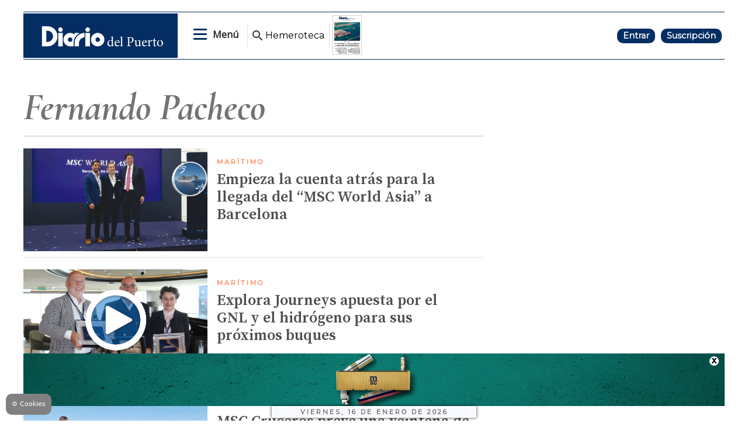

--- FILE ---
content_type: text/html
request_url: https://www.diariodelpuerto.com/tag/-/meta/fernando-pacheco
body_size: 18832
content:
   <!doctype html>  <html class="ltr" dir="ltr" lang="es-ES"> <head> <meta content="text/html; charset=UTF-8" http-equiv="content-type"> <title>Fernando Pacheco</title> <link rel="shortcut icon" href="https://www.diariodelpuerto.com/base-portlet/webrsrc/ctxvar/e9ec5f76-9c0e-47c7-9dce-f5cc3ff942df.png"> <style amp-custom> .mln_uppercase_mln
		{
			text-transform:uppercase
		}
		
		.mln_small-caps_mln
		{
			font-variant:small-caps
		}
		</style> <meta name="keywords" content="fernando pacheco"> <meta name="description" content="Fernando Pacheco"> <meta property="og:type" content="Article"> <meta property="og:title" content="Fernando Pacheco"> <meta property="og:description" content="Fernando Pacheco"> <meta property="og:image" content="https://www.diariodelpuerto.com/news-portlet/getogimage/0a61abef-d993-471b-89f0-9eff09766627.png"> <meta property="og:url" content="https://www.diariodelpuerto.com/tag/-/meta/fernando-pacheco"> <meta property="og:site_name" content="www.diariodelpuerto.com"> <link rel="canonical" href="https://www.diariodelpuerto.com/tag/-/meta/fernando-pacheco"> <link rel="preload" href="https://recursos.diariodelpuerto.com/globales.css" as="style"> <link rel="preload" href="https://www.diariodelpuerto.com/base-portlet/webrsrc/theme/3ac12868b7e8fd190123a7e89999f789.js" as="script"> <link rel="preload" href="https://www.diariodelpuerto.com/base-portlet/webrsrc/theme/8b7af45532af4e3ea5b7cffec46a8943.css" as="style"> <link rel="preload" href="https://www.diariodelpuerto.com/base-portlet/webrsrc/theme/664542319ad2129762b9146d01840500.css" as="style">  <link rel="preload" href="https://recursos.diariodelpuerto.com/portada.css" as="style">  <link rel="preload" href="https://www.diariodelpuerto.com/base-portlet/webrsrc/theme/21e93caa71e5115b7046559ac82d71ce.css" as="style"> <meta name="viewport" content="width=device-width"> <meta name="google-site-verification" content="P5aMH5mxN8d4jjEKE_ioO9rpthVtTiWz53ix33GKsvg"> <meta name="twitter:card" content="summary_large_image"> <meta name="twitter:site" content="@diariodelpuerto"> <link href="https://www.diariodelpuerto.com/base-portlet/webrsrc/theme/70d6284808c8a527aae646d62a2319fd.css" rel="stylesheet" type="text/css"> <link href="https://pdcc.gdpr.es/pdcc.min.css" rel="stylesheet" type="text/css"> <link href="https://fonts.googleapis.com/css2?family=Open+Sans&amp;display=swap" rel="stylesheet" type="text/css"> <link href="https://fonts.googleapis.com/css2?family=Source+Serif+Pro:wght@400;600&amp;display=swap" rel="stylesheet" type="text/css"> <link href="https://fonts.googleapis.com/css2?family=Cormorant+Garamond:ital,wght@0,400;0,500;1,700&amp;display=swap" rel="stylesheet" type="text/css"> <link href="https://fonts.googleapis.com/css2?family=Spartan&amp;display=swap" rel="stylesheet" type="text/css"> <link href="https://fonts.googleapis.com/css2?family=Montserrat&amp;display=swap" rel="stylesheet" type="text/css"> <link href="https://fonts.googleapis.com/css2?family=Exo+2:wght@400;500&amp;display=swap" rel="stylesheet" type="text/css"> <link href="https://recursos.diariodelpuerto.com/globales.css" rel="stylesheet" type="text/css"> <link href="https://www.diariodelpuerto.com/base-portlet/webrsrc/theme/8b7af45532af4e3ea5b7cffec46a8943.css" rel="stylesheet" type="text/css"> <link href="https://www.diariodelpuerto.com/base-portlet/webrsrc/theme/d82e02eff5ef7171531cce646b74a486.css" rel="stylesheet" type="text/css"> <link href="https://www.diariodelpuerto.com/base-portlet/webrsrc/theme/664542319ad2129762b9146d01840500.css" rel="stylesheet" type="text/css"> <link href="https://www.diariodelpuerto.com/base-portlet/webrsrc/theme/7733b82b580c9316ceacd83464f678cc.css" rel="stylesheet" type="text/css"> <link href="https://recursos.diariodelpuerto.com/portada.css" rel="stylesheet" type="text/css"> <link href="https://www.diariodelpuerto.com/base-portlet/webrsrc/theme/21e93caa71e5115b7046559ac82d71ce.css" rel="stylesheet" type="text/css"> <link href="https://www.diariodelpuerto.com/base-portlet/webrsrc/theme/1a36718126b7db829449b7834834e988.css" rel="stylesheet" type="text/css"> <script type="text/javascript" src="/base-portlet/webrsrc/616b4724b2b157aee3b17b4e7244dc23.js"></script> <script type="text/javascript">/*<![CDATA[*/var ITER=ITER||{};ITER.CONTEXT=ITER.CONTEXT||{};ITER.CONTEXT.sections=[];ITER.CONTEXT.isArticlePage=function(){return false};ITER.CONTEXT.articleId="";ITER.CONTEXT.contextIs=function(a){return a==="MetadataPage"};ITER.HOOK=ITER.HOOK||{};ITER.HOOK.onDisqusNewComment=function(a){};ITER.RESOURCE=ITER.RESOURCE||{};ITER.RESOURCE.Deferred=function(){var b;var a;var c=new Promise(function(e,d){b=e;a=d});c.resolve=b;c.reject=a;return c};ITER.RESOURCE.onLoad=ITER.RESOURCE.onLoad||[];ITER.RESOURCE.onInit=ITER.RESOURCE.onInit||[];ITER.RESOURCE.onLoad["util-http"]=new ITER.RESOURCE.Deferred();ITER.RESOURCE.onLoad["util-url"]=new ITER.RESOURCE.Deferred();ITER.RESOURCE.onLoad["util-cookie"]=new ITER.RESOURCE.Deferred();ITER.RESOURCE.onLoad["util-event"]=new ITER.RESOURCE.Deferred();ITER.RESOURCE.onLoad["util-message"]=new ITER.RESOURCE.Deferred();ITER.RESOURCE.onLoad.statistics=new ITER.RESOURCE.Deferred();ITER.RESOURCE.onLoad.reading=new ITER.RESOURCE.Deferred();ITER.RESOURCE.onLoad.konami=new ITER.RESOURCE.Deferred();ITER.RESOURCE.onLoad.adblock=new ITER.RESOURCE.Deferred();ITER.RESOURCE.onLoad.captcha=new ITER.RESOURCE.Deferred();ITER.RESOURCE.onLoad["iter-ui-tabs"]=new ITER.RESOURCE.Deferred();ITER.RESOURCE.onLoad["autocomplete-js"]=new ITER.RESOURCE.Deferred();ITER.RESOURCE.onLoad.form=new ITER.RESOURCE.Deferred();ITER.RESOURCE.onLoad["teaser-date"]=new ITER.RESOURCE.Deferred();ITER.RESOURCE.onLoad["search-date"]=new ITER.RESOURCE.Deferred();ITER.RESOURCE.onLoad.unregister=new ITER.RESOURCE.Deferred();ITER.RESOURCE.onLoad.recommendations=new ITER.RESOURCE.Deferred();ITER.RESOURCE.onLoad.surveys=new ITER.RESOURCE.Deferred();ITER.RESOURCE.onLoad["embed-article"]=new ITER.RESOURCE.Deferred();ITER.RESOURCE.CUSTOM=ITER.RESOURCE.CUSTOM||{};ITER.USER=ITER.USER||{};ITER.USER.id="";/*]]>*/</script> <script type="text/javascript" src="/html/js/iter-libraries/iter-util-url.js?v=4.0.244.8" defer onload="ITER.RESOURCE.onLoad['util-url'].resolve(true)"></script> <script type="text/javascript" src="/html/js/iter-libraries/iter-util-cookie.js?v=4.0.244.8" defer onload="ITER.RESOURCE.onLoad['util-cookie'].resolve(true)"></script> <script type="text/javascript" src="/html/js/iter-libraries/iter-konami.js?v=4.0.244.8" defer onload="ITER.RESOURCE.onLoad['konami'].resolve(true)"></script> <script type="text/javascript" src="/html/js/iter-libraries/iter-util-http.js?v=4.0.244.8" defer onload="ITER.RESOURCE.onLoad['util-http'].resolve(true)"></script> <script type="text/javascript" src="/html/js/iter-libraries/iter-statistics.js?v=4.0.244.8" defer onload="ITER.RESOURCE.onLoad['statistics'].resolve(true)"></script> <script type="text/javascript" src="/html/js/iter-libraries/iter-adblock.js?v=4.0.244.8" defer onload="ITER.RESOURCE.onLoad['adblock'].resolve(true)"></script> <script type="text/javascript" src="/html/js/iter-libraries/iter-util-message.js?v=4.0.244.8" defer onload="ITER.RESOURCE.onLoad['util-message'].resolve(true)"></script> <script>/*<![CDATA[*/jQryIter.u="";/*]]>*/</script> <script type="text/javascript">/*<![CDATA[*/(function(a){a.contextSections=function(){return[]};a.contextIsArticlePage=function(){return false};a.articleId=function(){return""};a.contextIs=function(b){if(b=="HomePage"){return false}else{if(b=="ArticlePage"){return false}else{if(b=="SearchPage"){return false}else{if(b=="SectionPage"){return false}else{if(b=="MetadataPage"){return true}}}}}}})(jQryIter);/*]]>*/</script> <script type="text/javascript">/*<![CDATA[*/jQryIter.ajax({url:"https://pdcc.gdpr.es/pdcc.min.js",dataType:"script",cache:true,success:function(){PDCookieConsent.config({brand:{dev:true,name:"Idees Consultors",url:"https://ideesconsultors.es",websiteOwner:"Grupo Diario"},cookiePolicyLink:"https://www.diariodelpuerto.com/politica-de-privacidad",hideModalIn:["https://www.diariodelpuerto.com/politica-de-privacidad"],styles:{primaryButton:{bgColor:"dodgerblue",txtColor:"white"},secondaryButton:{bgColor:"dodgerblue",txtColor:"white"}}})}});/*]]>*/</script> <script type="text/javascript" src="https://www.diariodelpuerto.com/base-portlet/webrsrc/theme/1caf08b32c146f3aa791e45d27ac7594.js"></script> <script type="text/javascript">/*<![CDATA[*/window.dataLayer=window.dataLayer||[];function gtag(){dataLayer.push(arguments)}gtag("js",new Date());gtag("config","G-T4WRV1C0FZ",{cookie_domain:"diariodelpuerto.com",cookie_flags:"SameSite=None;Secure"});/*]]>*/</script> <script async src="https://securepubads.g.doubleclick.net/tag/js/gpt.js"></script> <script>/*<![CDATA[*/window.googletag=window.googletag||{cmd:[]};var array_slots_pag=["flotante","m_billboard","interstitial","billboard","skydcha","fondoizq","fondodcha","skyizq","roba6001","roba1","300x100_1","roba2","300x100_2"];var _tipo="portada";if(jQryIter.contextIsArticlePage()){var _tipo="detalle"}var _seccion="${ad_section}";if(isMobileEnvironment){var array_robas=["m_roba6001","m_roba6002","m_roba1","m_roba2","m_roba3"]}else{var array_robas=["roba3","roba6001","roba6002","roba1","roba2"]}googletag.cmd.push(function(){if(isMobileEnvironment){for(i in array_slots_pag){switch(array_slots_pag[i]){case"m_billboard":googletag.defineSlot("/22445761537/m_billboard",[[300,250]],"div-gpt-ad-4262179-22").addService(googletag.pubads());console.log("SLOT: "+array_slots_pag[i]);break;case"m_billboardsecc1":googletag.defineSlot("/22445761537/m_billboardsecc1",[[300,250]],"div-gpt-ad-4262179-23").addService(googletag.pubads());console.log("SLOT: "+array_slots_pag[i]);break;case"m_billboardsecc2":googletag.defineSlot("/22445761537/m_billboardsecc2",[[300,250]],"div-gpt-ad-4262179-24").addService(googletag.pubads());console.log("SLOT: "+array_slots_pag[i]);break;case"m_billboardsecc3":googletag.defineSlot("/22445761537/m_billboardsecc3",[[300,250]],"div-gpt-ad-4262179-25").addService(googletag.pubads());console.log("SLOT: "+array_slots_pag[i]);break;case"m_billboardsecc4":googletag.defineSlot("/22445761537/m_billboardsecc4",[[300,250]],"div-gpt-ad-4262179-26").addService(googletag.pubads());console.log("SLOT: "+array_slots_pag[i]);break;case"m_billboardsecc5":googletag.defineSlot("/22445761537/m_billboardsecc5",[[300,250]],"div-gpt-ad-4262179-27").addService(googletag.pubads());console.log("SLOT: "+array_slots_pag[i]);break;case"m_billboardsecc6":googletag.defineSlot("/22445761537/m_billboardsecc6",[[300,250]],"div-gpt-ad-4262179-28").addService(googletag.pubads());console.log("SLOT: "+array_slots_pag[i]);break;case"m_contenido":googletag.defineSlot("/22445761537/m_contenido",[[300,150]],"div-gpt-ad-4262179-29").addService(googletag.pubads());console.log("SLOT: "+array_slots_pag[i]);break;case"m_flotante":googletag.defineSlot("/22445761537/m_flotante",[[300,150]],"div-gpt-ad-4262179-30").addService(googletag.pubads());console.log("SLOT: "+array_slots_pag[i]);break;case"m_maxi1":googletag.defineSlot("/22445761537/m_maxi1",[[300,100]],"div-gpt-ad-4262179-31").addService(googletag.pubads());console.log("SLOT: "+array_slots_pag[i]);break;case"m_maxi2":googletag.defineSlot("/22445761537/m_maxi2",[[300,100]],"div-gpt-ad-4262179-32").addService(googletag.pubads());console.log("SLOT: "+array_slots_pag[i]);break;case"movilmaxi3":googletag.defineSlot("/22445761537/movilmaxi3",[[300,100]],"div-gpt-ad-1750925209658-0").addService(googletag.pubads());console.log("SLOT: "+array_slots_pag[i]);break;case"m_roba1":googletag.defineSlot("/22445761537/m_roba1",[[300,100]],"div-gpt-ad-4262179-33").addService(googletag.pubads());console.log("SLOT: "+array_slots_pag[i]);break;case"m_roba2":googletag.defineSlot("/22445761537/m_roba2",[[300,100]],"div-gpt-ad-4262179-34").addService(googletag.pubads());console.log("SLOT: "+array_slots_pag[i]);break;case"m_roba3":googletag.defineSlot("/22445761537/m_roba3",[[300,100]],"div-gpt-ad-4262179-35").addService(googletag.pubads());console.log("SLOT: "+array_slots_pag[i]);break;case"m_roba4":googletag.defineSlot("/22445761537/m_roba4",[[300,100]],"div-gpt-ad-4262179-36").addService(googletag.pubads());console.log("SLOT: "+array_slots_pag[i]);break;case"m_roba6001":googletag.defineSlot("/22445761537/m_roba6001",[[300,150]],"div-gpt-ad-4262179-37").addService(googletag.pubads());console.log("SLOT: "+array_slots_pag[i]);break;case"m_roba6002":googletag.defineSlot("/22445761537/m_roba6002",[[300,150]],"div-gpt-ad-4262179-38").addService(googletag.pubads());break;case"m_300x100_1":googletag.defineSlot("/22445761537/m_300x100_1",[[300,100]],"div-gpt-ad-4262179-41").addService(googletag.pubads());console.log("SLOT: "+array_slots_pag[i]);break;case"m_300x100_2":googletag.defineSlot("/22445761537/m_300x100_2",[[300,100]],"div-gpt-ad-4262179-42").addService(googletag.pubads());console.log("SLOT: "+array_slots_pag[i]);break}}}else{for(i in array_slots_pag){switch(array_slots_pag[i]){case"billboard":googletag.defineSlot("/22445761537/billboard",[[1200,200]],"div-gpt-ad-4262179-1").addService(googletag.pubads());console.log("SLOT: "+array_slots_pag[i]);break;case"billboardsecc1":googletag.defineSlot("/22445761537/billboardsecc1",[[1200,200]],"div-gpt-ad-4262179-2").addService(googletag.pubads());console.log("SLOT: "+array_slots_pag[i]);break;case"billboardsecc2":googletag.defineSlot("/22445761537/billboardsecc2",[[1200,200]],"div-gpt-ad-4262179-3").addService(googletag.pubads());console.log("SLOT: "+array_slots_pag[i]);break;case"billboardsecc3":googletag.defineSlot("/22445761537/billboardsecc3",[[1200,200]],"div-gpt-ad-4262179-4").addService(googletag.pubads());console.log("SLOT: "+array_slots_pag[i]);break;case"billboardsecc4":googletag.defineSlot("/22445761537/billboardsecc4",[[1200,200]],"div-gpt-ad-4262179-5").addService(googletag.pubads());console.log("SLOT: "+array_slots_pag[i]);break;case"billboardsecc5":googletag.defineSlot("/22445761537/billboardsecc5",[[1200,200]],"div-gpt-ad-4262179-6").addService(googletag.pubads());console.log("SLOT: "+array_slots_pag[i]);break;case"billboardsecc6":googletag.defineSlot("/22445761537/billboardsecc6",[[1200,200]],"div-gpt-ad-4262179-7").addService(googletag.pubads());console.log("SLOT: "+array_slots_pag[i]);break;case"contenido":googletag.defineSlot("/22445761537/contenido",[[600,100]],"div-gpt-ad-4262179-8").addService(googletag.pubads());console.log("SLOT: "+array_slots_pag[i]);break;case"flotante":googletag.defineSlot("/22445761537/flotante",[[1200,90]],"div-gpt-ad-1703244436179-0").addService(googletag.pubads());console.log("SLOT: "+array_slots_pag[i]);break;case"interstitial":googletag.defineSlot("/22445761537/interstitial",[[800,600]],"div-gpt-ad-4262179-10").addService(googletag.pubads());console.log("SLOT: "+array_slots_pag[i]);break;case"maxi1":googletag.defineSlot("/22445761537/maxi1",[900,100],"div-gpt-ad-1761648781263-0").addService(googletag.pubads());console.log("SLOT: "+array_slots_pag[i]);break;case"maxi2":googletag.defineSlot("/22445761537/maxi2",[900,100],"div-gpt-ad-1761648890579-0").addService(googletag.pubads());console.log("SLOT: "+array_slots_pag[i]);break;case"maxi3":googletag.defineSlot("/22445761537/maxi3",[900,100],"div-gpt-ad-1761649620905-0").addService(googletag.pubads());console.log("SLOT: "+array_slots_pag[i]);break;case"megabanner":googletag.defineSlot("/22445761537/megabanner",[[1200,90]],"div-gpt-ad-4262179-13").addService(googletag.pubads());console.log("SLOT: "+array_slots_pag[i]);break;case"roba1":googletag.defineSlot("/22445761537/roba1",[[300,300],[300,250]],"div-gpt-ad-4262179-14").addService(googletag.pubads());console.log("SLOT: "+array_slots_pag[i]);break;case"roba2":googletag.defineSlot("/22445761537/roba2",[[300,300],[300,250]],"div-gpt-ad-4262179-15").addService(googletag.pubads());console.log("SLOT: "+array_slots_pag[i]);break;case"roba3":googletag.defineSlot("/22445761537/roba3",[[300,300],[300,250]],"div-gpt-ad-4262179-16").addService(googletag.pubads());console.log("SLOT: "+array_slots_pag[i]);break;case"roba4":googletag.defineSlot("/22445761537/roba4",[[300,300],[300,250]],"div-gpt-ad-4262179-17").addService(googletag.pubads());console.log("SLOT: "+array_slots_pag[i]);break;case"roba6001":googletag.defineSlot("/22445761537/roba6001",[[300,600]],"div-gpt-ad-4262179-18").addService(googletag.pubads());console.log("SLOT: "+array_slots_pag[i]);break;case"roba6002":googletag.defineSlot("/22445761537/roba6002",[[300,600]],"div-gpt-ad-4262179-19").addService(googletag.pubads());console.log("SLOT: "+array_slots_pag[i]);break;case"skydcha":googletag.defineSlot("/22445761537/skydcha",[[160,600]],"div-gpt-ad-4262179-20").addService(googletag.pubads());console.log("SLOT: "+array_slots_pag[i]);break;case"skyizq":googletag.defineSlot("/22445761537/skyizq",[[160,600]],"div-gpt-ad-4262179-21").addService(googletag.pubads());console.log("SLOT: "+array_slots_pag[i]);break;case"fondoizq":googletag.defineSlot("/22445761537/fondoizq",[[160,600]],"div-gpt-ad-4262179-43").addService(googletag.pubads());console.log("SLOT: "+array_slots_pag[i]);break;case"fondodcha":googletag.defineSlot("/22445761537/fondodcha",[[160,600]],"div-gpt-ad-4262179-44").addService(googletag.pubads());console.log("SLOT: "+array_slots_pag[i]);break;case"300x100_1":googletag.defineSlot("/22445761537/300x100_1",[[300,100]],"div-gpt-ad-4262179-39").addService(googletag.pubads());console.log("SLOT: "+array_slots_pag[i]);break;case"300x100_2":googletag.defineSlot("/22445761537/300x100_2",[[300,100]],"div-gpt-ad-4262179-40").addService(googletag.pubads());console.log("SLOT: "+array_slots_pag[i]);break;case"BANNERGALERIA1":googletag.defineSlot("/22445761537/BANNERGALERIA1",[1200,597],"div-gpt-ad-1683797843755-0").addService(googletag.pubads());console.log("SLOT: "+array_slots_pag[i]);break;case"BANNERGALERIA2":googletag.defineSlot("/22445761537/BANNERGALERIA2",[1200,597],"div-gpt-ad-1683798115663-0").addService(googletag.pubads());console.log("SLOT: "+array_slots_pag[i]);break;case"BANNERGALERIA3":googletag.defineSlot("/22445761537/BANNERGALERIA3",[1200,597],"div-gpt-ad-1683798423807-0").addService(googletag.pubads());console.log("SLOT: "+array_slots_pag[i]);break;case"BANNERGALERIA4":googletag.defineSlot("/22445761537/BANNERGALERIA4",[1200,597],"div-gpt-ad-1683798562934-0").addService(googletag.pubads());console.log("SLOT: "+array_slots_pag[i]);break}}}var b=$(".Bloque2_Publi_Dinamica");var c=0;for(i in b){if(c<array_robas.length&&c<b.length){var a=array_robas[c];switch(a){case"m_roba1":$(b[c]).prepend($("<div id='div-gpt-ad-4262179-33' class='publi_bloque2'></div>"));googletag.defineSlot("/22445761537/m_roba1",[[300,100]],"div-gpt-ad-4262179-33").addService(googletag.pubads());break;case"m_roba2":$(b[c]).prepend($("<div id='div-gpt-ad-4262179-34' class='publi_bloque2'></div>"));googletag.defineSlot("/22445761537/m_roba2",[[300,100]],"div-gpt-ad-4262179-34").addService(googletag.pubads());console.log("SLOT: "+array_slots_pag[i]);break;case"m_roba3":$(b[c]).prepend($("<div id='div-gpt-ad-4262179-35' class='publi_bloque2'></div>"));googletag.defineSlot("/22445761537/m_roba3",[[300,100]],"div-gpt-ad-4262179-35").addService(googletag.pubads());break;case"m_roba6001":$(b[c]).prepend($("<div id='div-gpt-ad-4262179-37' class='publi_bloque2'></div>"));googletag.defineSlot("/22445761537/m_roba6001",[[300,150]],"div-gpt-ad-4262179-37").addService(googletag.pubads());break;case"m_roba6002":$(b[c]).prepend($("<div id='div-gpt-ad-4262179-38' class='publi_bloque2'></div>"));googletag.defineSlot("/22445761537/m_roba6002",[[300,150]],"div-gpt-ad-4262179-38").addService(googletag.pubads());break;case"roba1":$(b[c]).prepend($("<div id='div-gpt-ad-4262179-14' class='publi_bloque2'></div>"));googletag.defineSlot("/22445761537/roba1",[[300,300],[300,250]],"div-gpt-ad-4262179-14").addService(googletag.pubads());break;case"roba2":$(b[c]).prepend($("<div id='div-gpt-ad-4262179-15' class='publi_bloque2'></div>"));googletag.defineSlot("/22445761537/roba2",[[300,300],[300,250]],"div-gpt-ad-4262179-15").addService(googletag.pubads());break;case"roba3":$(b[c]).prepend($("<div id='div-gpt-ad-4262179-16' class='publi_bloque2'></div>"));googletag.defineSlot("/22445761537/roba3",[[300,300],[300,250]],"div-gpt-ad-4262179-16").addService(googletag.pubads());break;case"roba6001":$(b[c]).prepend($("<div id='div-gpt-ad-4262179-18' class='publi_bloque2'></div>"));googletag.defineSlot("/22445761537/roba6001",[[300,600]],"div-gpt-ad-4262179-18").addService(googletag.pubads());break;case"roba6002":$(b[c]).prepend($("<div id='div-gpt-ad-4262179-19' class='publi_bloque2'></div>"));googletag.defineSlot("/22445761537/roba6002",[[300,600]],"div-gpt-ad-4262179-19").addService(googletag.pubads());break}c++}}googletag.pubads().enableSingleRequest();googletag.pubads().setTargeting("seccion",[_seccion]).setTargeting("tipo",[_tipo]);googletag.pubads().collapseEmptyDivs();googletag.pubads().setCentering(true);googletag.enableServices()});function readCookie(b){var e=b+"=";var a=document.cookie.split(";");for(var d=0;d<a.length;d++){var f=a[d];while(f.charAt(0)==" "){f=f.substring(1,f.length)}if(f.indexOf(e)==0){return f.substring(e.length,f.length)}}return null}jQuery(document).ready(function(){var b=$(".Bloque2_Publi_Dinamica");var c=0;for(i in b){if(c<array_robas.length&&c<b.length){var a=array_robas[c];switch(a){case"m_roba1":googletag.cmd.push(function(){googletag.display("div-gpt-ad-4262179-33")});break;case"m_roba2":googletag.cmd.push(function(){googletag.display("div-gpt-ad-4262179-34")});break;case"m_roba3":googletag.cmd.push(function(){googletag.display("div-gpt-ad-4262179-35")});break;case"m_roba6001":googletag.cmd.push(function(){googletag.display("div-gpt-ad-4262179-37")});break;case"m_roba6002":googletag.cmd.push(function(){googletag.display("div-gpt-ad-4262179-38")});break;case"roba1":googletag.cmd.push(function(){googletag.display("div-gpt-ad-4262179-14")});break;case"roba2":googletag.cmd.push(function(){googletag.display("div-gpt-ad-4262179-15")});break;case"roba3":googletag.cmd.push(function(){googletag.display("div-gpt-ad-4262179-16")});break;case"roba6001":googletag.cmd.push(function(){googletag.display("div-gpt-ad-4262179-18")});break;case"roba6002":googletag.cmd.push(function(){googletag.display("div-gpt-ad-4262179-19")});break}c++}}});/*]]>*/</script> <script async src="https://www.googletagmanager.com/gtag/js?id=G-T4WRV1C0FZ"></script> <script type="text/javascript">/*<![CDATA[*/window.dataLayer=window.dataLayer||[];function gtag(){dataLayer.push(arguments)}gtag("js",new Date());var canonical=(document.querySelector("link[rel=canonical]")||{}).href;if(typeof canonical==="undefined"){gtag("config","G-T4WRV1C0FZ")}else{gtag("config","G-T4WRV1C0FZ",{page_location:canonical})};/*]]>*/</script> </head> <body class=" controls-visible signed-out public-page"> <noscript> <iframe src="//www.googletagmanager.com/ns.html?id=GTM-PJFHB8C" height="0" width="0" style="display:none;visibility:hidden"></iframe> </noscript> <script>/*<![CDATA[*/(function(b,m,h,a,g){b[a]=b[a]||[];b[a].push({"gtm.start":new Date().getTime(),event:"gtm.js"});var k=m.getElementsByTagName(h)[0],e=m.createElement(h),c=a!="dataLayer"?"&l="+a:"";e.async=true;e.src="//www.googletagmanager.com/gtm.js?id="+g+c;k.parentNode.insertBefore(e,k)})(window,document,"script","dataLayer","GTM-PJFHB8C");/*]]>*/</script> <script type="text/javascript">/*<![CDATA[*/jQryIter(document).on("click",".ui-accordion-header",function(){jQryIter(window).resize()});ITER.RESOURCE.onLoad.adblock.then(function(){if(typeof ITER.HOOK.configureAdblock==="function"){ITER.HOOK.configureAdblock()}ITER.ADBLOCK.init(5351385,"passive","Ad-Container Ad-label Ad-leaderboard AdBorder AdBox AdContainer-Sidebar AdSense AdsRec Ads_4 BannerAd GalleryViewerAdSuppress GeminiAdItem MediumRectangleAdPanel NGOLocalFooterAd PremiumObitAdBar RelatedAds RightAdWrapper SidekickItem-Ads SponsoredLinks SponsoredResults SummaryPage-HeaderAd TopAd TopAdContainer WP_Widget_Ad_manager WikiaTopAds _SummaryPageHeaderAdView _SummaryPageSidebarStickyAdView _ap_adrecover_ad _has-ads a-ad ad--desktop ad--header ad--inner ad--leaderboard ad--mpu ad--sidebar ad--sponsor-content ad--top ad-1 ad-160 ad-160-600 ad-160-above ad-160x600 ad-2 ad-3 ad-300 ad-300-250 ad-300x250 ad-300x600 ad-4 ad-5 ad-728-90 ad-728x90 ad-Leaderboard ad-alsorectangle ad-atf ad-atf-medRect ad-background ad-banner ad-banner-container ad-banner-image ad-banner-top ad-bar ad-below ad-billboard ad-block ad-bottom ad-box-wrapper ad-break ad-card ad-cell ad-center ad-centered ad-codes ad-column ad-container--featured_videos ad-container--leaderboard ad-container-300x250 ad-container-left ad-container-top ad-content ad-custom-size ad-desktop ad-disclaimer ad-div ad-entity-container ad-ex ad-fadeup ad-fixed ad-footer ad-frame ad-google ad-gpt ad-hdr ad-head ad-header ad-header-container ad-holder ad-horizontal ad-icon ad-in-post ad-inline ad-inner ad-inserter ad-inserter-widget ad-item ad-label ad-leader ad-leaderboard ad-leaderboard-top ad-left ad-line ad-link ad-location ad-marker ad-med-rect ad-medium-two ad-microsites ad-midleader ad-mobile ad-mobile-banner ad-mpu ad-mrec ad-one ad-panel ad-placeholder ad-placement ad-position ad-right ad-row ad-s-rendered ad-section ad-side ad-sidebar ad-size-leaderboard ad-size-medium-rectangle-flex ad-sky ad-skyscraper ad-slot ad-slot--top-banner-ad ad-slot-container ad-slot-sidebar-b ad-source ad-space ad-spacer ad-spot ad-square ad-stack ad-sticky ad-sticky-container ad-tag ad-text ad-title ad-tl1 ad-top ad-top-banner ad-tower ad-transition ad-unit ad-unit-container ad-unit-label ad-unit-wrapper ad-vertical ad-wide ad-widget ad-wireframe-wrapper ad-with-header-wrapper ad-wrap ad-wrapper ad-zone ad01 ad300 ad300x250 ad300x600 ad728 ad728x90 adBanner adBlock adBox adColumn adContent adDiv adFrame adFull adHeader adLabel adLoaded adOuterContainer adRight adSense adSlot adSpace adTop adUnit adWrap adWrapper ad_300 ad_300_250 ad_300_600 ad_468x60 ad_728_90 ad__container ad__content ad__wrapper-element ad_adInfo ad_area ad_banner ad_block ad_bottom ad_box ad_boxright1 ad_container ad_crown ad_default ad_desktop ad_footer ad_fullwidth ad_global_header ad_halfpage ad_label ad_label_method ad_leaderboard_atf ad_native ad_native_xrail ad_note ad_placeholder ad_placement ad_right ad_slug_table ad_space ad_spot ad_text ad_top ad_unit ad_wrap ad_wrapper ad_xrail ad_xrail_top ad_zone adbar adbottom adbox-rectangle adbox-wrapper adboxtop adchoices adchoices-link adcode add300 addisclaimer adframe adinjwidget adlateral adlink adloaded admarker admz adops adplace adrect adright adrotate_widgets adrow ads--sidebar ads--top ads-block ads-bottom ads-box ads-footer ads-in-content ads-label ads-large ads-left ads-main ads-post ads-right ads-section ads-sidebar ads-text ads-to-hide ads-top ads-widget ads-wrapper ads1 ads160-600 ads160_600-widget adsBox ads_300 ads__sidebar ads_ad_box ads_ad_box2 ads_by ads_code ads_container ads_div ads_google ads_header ads_label ads_top adsanity-group adsbillboard adsblock adsbox adsbygoogle adsense-block adsense_single adsense_wrapper adsitem adslisting adslisting2 adslistingz adsload adslot adslot_1 adslot_2 adslot_3 adspace-widget adspacer adspot adspot1 adsrecnode adssidebar2 adstop adswidget adtag adtester-container adtop adunit adunit-middle adunitContainer adv-border adv-container adv-label adv-slide-block-wrapper adv_left advads-widget advads_widget advert-block advert-box advert-container advert-content advert-leaderboard advert-mpu advert-text advert1 advert2 advertBox advertCont advertContainer advert_top advertisement-box advertisement-container advertisement-text advertisement-top advertisementBanner advertisement_box advertising-block advertising-content adverts adwords adwrap-widget afs_ads after-post-ad afw_ad article-ad-bottom article-adv-right-sideBar article-view__footer-ad article_ad aside-ad atf-ad-medRect b_ads banner-300x250 banner-728x90 banner-ad banner160x600 banner_160x600 banner_728x90 banner_ad bannerad bannervcms bbccom_advert bean-advertisment below-next-nativeads betteradscontainer big-ad big-ads bigbox-ad billboard-ad billboard-ads block-ads block-dfp block1--ads blogAd body-top-ads bomAd bottom-ad bottom-ad-container bottom-ads bottom-main-adsense bottomAd bottomBannerAd bottom_ad bottom_ads bottomad bottomads box-ad box-advert box-recommend-ad breaker-ad browse-banner_ad bsa_it_ad bsac bsac-container bullet-sponsored-links-gray bunyad-ad bxad c-ad can_ad_slug carbon_ads card--article-ad center-ad chitikaAdBlock cm-ad cmAd cns-ads-stage column-ad contained-ad-container contained-ad-shaft contained-ad-wrapper container_ad content-ad content-ads content-list__ad-label contentAd contentAds content_ad content_ads contentad cta-ad cube-ad custom-ads dcmads desktop-ad desktop-ads desktop_ad detail-ad dfp-ad dfp-slot dfp-tag-wrapper dfp-wrapper dfp_ad dfp_slot dianomi-ad dikr-responsive-ads-slot display-ad div_adv300 dmRosMBAdBox earAdv easyAdsBox entry-ad etad ezAdsense ezo_ad ezoic-ad featured-ads featured_ad feed-ad feed-s-update--is-sponsored feed-shared-post-meta--is-sponsored feed-shared-update--is-sponsored first-ad following-ad following-ad-container footad footer-ad footer-advert footer-leaderboard-ad footerad fortune-ad-tag__leaderboard fp-ads full-ad full-width-ad full-width-ad-container g1-advertisement g_ad general_banner_ad generic-ad-module google-ad google-ad-container google-ad-iframe google-ads google-adsense googleAd googleAds google_ad google_ads google_ads_v3 gpt-ad header-ad header-ad-wrapper header-top-ad headerAd header__ad header_ad heatmapthemead_ad_widget herald-ad hero-ad home-ad home-ads home-top-right-ads home_advertisement horizontalAdText horizontal_ad hp_adv300x250 hp_advP1 ht_ad_widget iAdserver iconads iframe-ad img_ad imuBox in-content-ad inline-ad inlinead innerAds internal_ad interstitial-ad ipsAd is-sponsored item-container-ad iw-leaderboard-ad js-ad js-ad-hover js-ad-slot js-ad-static js-dfp-ad js-native-ad js-stream-ad js-stream-featured-ad js_contained-ad-container layout-ad lazyadslot lbc-ad leader-ad leaderboard-ad leaderboard-ad-container leaderboard-ad-module leaderboard_ad left-ad leftAd ligatus logo-ad lower-ad lx_ad_title m-ad m-header-ad m-header-ad--slot m-in-content-ad m-in-content-ad--slot m-in-content-ad-row main-ad mediumRectangleAd member-ads middle-ad middleBannerAd mmads mobads mobile-ad module-ads moduleAdSpot mom-ad mp-ad mpu-ad mpu_container mvp-ad-label mvp-feat1-list-ad mvp-widget-ad mvp_ad_widget myAds native-ad native-ad-item native-leaderboard-ad nativeAd native_ad nav-ad newsad ob_ads_header ob_container onf-ad openx overlay-ad page-ad pagefair-acceptable panel-ad panel-ad-mr partner-overlay-top-ad pencil-ad-section player-leaderboard-ad-wrapper pm-ad-zone post-ad post-ads post__inarticle-ad-template poster-ad-asset-module profile-ad-container proper-ad-unit pubDesk quads-ad1_widget quads-ad2 quads-ad4 quads-location rail-ad region-top-ad reklam2 reklama reklama1 responsive-ads right-ad right-ads right-rail-ad rightAd rightAd1 rightColumnAd right_ad right_side_ads rightads rmx-ad s_ad_160x600 s_ad_300x250 sam_ad search-ad section-ads sgAd side-ad side-ads side-ads-container side-ads_sticky-group side-advert sideAd sideAdv-wrapper sidead sidebar-ad sidebar-ad-slot sidebar-ad-wrapper sidebar-ads sidebar-advertisement sidebarAd sidebar_ad_1 sidebar_ad_2 sidebar_ad_3 sidebar_ad_container sidebar_ads sidebar_right_ad single-ad single_ad sister-ads skyscraper_ad slide-ad sponsor-block sponsor-logo sponsor-text sponsored-content sponsored-headlines sponsored-inmail sponsored-inmail-legacy sponsored-link sponsored-links sponsored_ad sponsored_content sponsors-box sponsorshipbox squareAd square_ad squaread sr-in-feed-ads standalone-ad-container static-ad sticky-ad sticky-ad-container sticky-ad-wrapper sticky-sidebar-ad stickyad story-ad-container str-300x250-ad strawberry-ads stream-ad td-a-ad td-a-rec-id-custom_ad_1 td-a-rec-id-custom_ad_2 td-a-rec-id-custom_ad_3 td-a-rec-id-custom_ad_4 td-a-rec-id-custom_ad_5 td-adspot-title td-header-ad-wrap textad themonic-ad2 tile-ad tmsads toolbar-ad top-300-ad top-ad top-ad-container top-adv top-advert top-advertisement top-banner-ad-container top-leaderboard-ad top_ad topads trc-content-sponsored trc-content-sponsoredUB type-ad variableHeightAd vce-ad-below-header vce-ad-container vce_adsense_expand vce_adsense_widget vce_adsense_wrapper verticalAdText vertical_ad view-advertisements view-id-advertisements vuukle-ads w_ad wdt_ads widead widget-ad widget-ads widget-gpt2-ami-ads widget_ad_widget widget_adrotate_widgets widget_ads widget_advert widget_arvins_ad_randomizer widget_better-ads widget_cpxadvert_widgets widget_evolve_ad_gpt_widget widget_newscorpau_ads wikia-ad wpInsertAdWidget wpInsertInPostAd wpmrec wppaszone wpproaddlink yom-ad zmgad-full-width zmgad-right-rail ","/html/js/iter/blockadblock.js","4.0.244.8")});/*]]>*/</script> <div class="iter-page-frame"> <header class="iter-header-wrapper" id="iter-header-wrapper">    <div id="" class="portlet-boundary portlet-static-end adcontainer-portlet"> <div> <script type="text/javascript">/*<![CDATA[*/if(readCookie("intersitialddp")==null){var ox_u="https://adserver.diariodelpuerto.com/www/delivery/al.php?zoneid=78&target=_blank&layerstyle=simple&align=right&valign=middle&padding=0&closetime=8&padding=0&shifth=0&shiftv=0&closebutton=f&nobg=t&noborder=t";if(document.context){ox_u+="&context="+escape(document.context)}document.write("<script type='text/javascript' src='"+ox_u+"'><\/script>");document.cookie="intersitialddp=visitado;path=/;"};/*]]>*/</script> </div> </div>    <div id="" class="portlet-boundary portlet-static-end adcontainer-portlet d_billboard mb-20"> <div> <div id="div-gpt-ad-4262179-1"> <script>/*<![CDATA[*/googletag.cmd.push(function(){googletag.display("div-gpt-ad-4262179-1")});/*]]>*/</script> </div> </div> </div>   <div class="portlet-boundary portlet-static-end portlet-nested-portlets header_cont"> <div id="main-content" class="content ly-especial" role="main"> <div id="col-100-nested" class="col-100-nested"> <div class="container"> <div class="row top"> <div class="col-100-nested col-xs-12 portlet-column nopadding" id="col-100-nested"> <div id="" class="portlet-boundary portlet-static-end velocitycontainer-portlet header-logo"> <a class="site-logo" href="/"><img src="https://www.diariodelpuerto.com/base-portlet/webrsrc/ctxvar/588621ae-e78a-4b34-8d9f-cdcfca9e5d8f.svg" height="65" width="265"></a> </div> <div id="" class="portlet-boundary portlet-static-end htmlcontainer-portlet icon-burger-desplegable"> <div> <div class="icon_burger" onclick="mostrarMenu();"> <span></span> </div> <div class="text_burger" onclick="mostrarMenu();"> Menú 
            </div> </div> </div> <div id="993907878" class="portlet-boundary portlet-static-end menu-portlet menu_header"> </div> <div id="" class="portlet-boundary portlet-static-end htmlcontainer-portlet icon_search"> <div> <a href="/resultados-busqueda"> <div class="text_search"> Hemeroteca 
             </div></a> </div> </div> <div id="2177342282" class="portlet-boundary portlet-static-end advanced-search-portlet search_header"> <span class="iter-field iter-field-text"> <span class="iter-field-content"> <span class="iter-field-element"> <input id="_2177342282_keywords" type="text" value="" name="keywords" inlinefield="true" class="iter-field-input iter-field-input-text" onkeydown="javascript:_2177342282_onKeyEnterSearch(event)" placeholder=""> </span> </span> </span> <span class="iter-button iter-button-submit"> <span class="iter-button-content"> <input id="_2177342282_search" type="submit" name="search" value="" class="iter-button-input iter-button-input-submit" onclick="javascript:_2177342282_onClickSearch()"> </span> </span> <script type="text/javascript">/*<![CDATA[*/function _2177342282_cleanKeywords(i){var j="";var h="";for(var f=0;f<i.length;f++){var g=i[f];if(!(g=="/"||g=="\\"||g=="~"||g=="!"||g=="("||g==")")){h+=g}else{h+=" "}}h=encodeURIComponent(h);for(var f=0;f<h.length;f++){var g=h[f];if(g=="'"){j+="%27"}else{j+=g}}return j}function _2177342282_onClickSearch(){var e=_2177342282_cleanKeywords(jQryIter("#_2177342282_keywords").val());if(e.length>0){var d="/resultados-busqueda/-/search/";var f="/false/false/19840115/20260115/date/true/true/0/0/meta/0/0/0/1";window.location.href=d+e+f}}function _2177342282_onKeyEnterSearch(b){if(b.keyCode==13){_2177342282_onClickSearch()}};/*]]>*/</script> </div>  <div id="774519611" class="portlet-boundary portlet-static-end teaser-viewer-portlet edi_impresa_header"> <section class="noticias"> <article class=" article element  no-access restricted" iteridart="BF25466513">   <div class="IMG_gd_edi_impresa odd n1 "> <div class="media_block"> <div class="multimedia">  </a> <a target="_blank" href="https://www.diariodelpuerto.com/usuarios/cuenta?page=catalog&amp;redirect=https%3A%2F%2Fwww.diariodelpuerto.com%2F">   <div frame="crop366x505" style="position: relative; width: 100%; padding-top: 137.98%;"> <img itercontenttypein="Image" itercontenttypeout="Image" src="//www.diariodelpuerto.com/binrepository/366x512/0c3/366d505/none/5351385/WJRR/7648_201-5356404_20260114155018.png" srcset="//www.diariodelpuerto.com/binrepository/366x512/0c3/366d505/none/5351385/WJRR/7648_201-5356404_20260114155018.png 366w,//www.diariodelpuerto.com/binrepository/305x427/0c3/305d421/none/5351385/WJTT/7648_201-5356404_20260114155018.png 305w" width="366" height="505" style="bottom: 0; left: 0; top: 0; right: 0;
height: auto; width: auto;
max-height: 100%; max-width: 100%;
display: block; position: absolute; margin: auto;" iterimgid="201-5356404" sizes="100vw" alt=""> </div>  </a> </div> </div> <div class="links">  <a target="_blank" href="https://www.diariodelpuerto.com/usuarios/cuenta?page=catalog&amp;redirect=https%3A%2F%2Fwww.diariodelpuerto.com%2F"> <div class=""> Suscripción 
                </div></a>  <a target="_blank" href="/usuarios/cuenta?page=https%3A%2F%2Fsuscripciones.diariodelpuerto.com%2Findex.php%3Ffc%3Dmodule%26module%3Dmcmecommerceiter%26controller%3Dnewsletter"> <div class=""> Boletín gratis * 
                </div></a> </div> <div class="promo"> * Con un mes de prueba gratis de nuestra Suscripción DIGITAL 
              </div> </div>  </article> </section> </div>  <div id="" class="portlet-boundary portlet-static-end htmlcontainer-portlet icons_header"> <div> <div class="login cont_user"> <div class="loged" onclick="javascript:clickIconUser()"></div> <div class="icon_login" onclick="ITER.SUBSCRIPTION.SHOP.login()"> Entrar 
             </div> </div> <div class="icon_suscription" onclick="ITER.SUBSCRIPTION.SHOP.catalog()"> Suscripción 
            </div> <div class="menu_user"> <div class="perfil" onclick="ITER.SUBSCRIPTION.SHOP.account()"> Mi perfil 
             </div> <div class="logout" onclick="ITER.SUBSCRIPTION.SHOP.logout()"> Cerrar Sesión 
             </div> </div> </div> </div> <div class="portlet-boundary portlet-static-end portlet-nested-portlets header_desplegable"> <div id="main-content" class="content ly-especial" role="main"> <div id="col-100-nested" class="col-100-nested"> <div class="container"> <div class="row top"> <div class="col-100-nested col-xs-12 portlet-column nopadding" id="col-100-nested">  <div id="1927889735" class="portlet-boundary portlet-static-end menu-portlet menu_burguer"> <nav> <div id="menu_1927889735" class="menu_secc_unfolded "> <div class="nav-dropdown nav noSubNav"> <ul class="parent-nav lst cf"> <li class="lst-item tabnav  sect-52 sect-6ebce39aeb28d6281e0fdab1a2ee866a"> <a href="/aereo" class="tab-item lnk" title="Aéreo"> <span class="iconBefore"></span> <span class="sectionName">Aéreo</span> <span class="iconAfter"></span> </a> </li> <li class="lst-item tabnav  sect-53 sect-ab86b49b5cd35bed667b9601f1ac5438"> <a href="/ferroviario" class="tab-item lnk" title="Ferroviario"> <span class="iconBefore"></span> <span class="sectionName">Ferroviario</span> <span class="iconAfter"></span> </a> </li> <li class="lst-item tabnav  sect-54 sect-982389c64ef26d61c2db739d41788982"> <a href="/maritimo" class="tab-item lnk" title="Marítimo"> <span class="iconBefore"></span> <span class="sectionName">Marítimo</span> <span class="iconAfter"></span> </a> </li> <li class="lst-item tabnav  sect-55 sect-ce4322e8f95c024c25ae6f6d8fd1b5da"> <a href="/logistica" class="tab-item lnk" title="Logística"> <span class="iconBefore"></span> <span class="sectionName">Logística</span> <span class="iconAfter"></span> </a> </li> <li class="lst-item tabnav  sect-56 sect-9ec67c47f01c32cdc334033149711b11"> <a href="/carretera" class="tab-item lnk" title="Carretera"> <span class="iconBefore"></span> <span class="sectionName">Carretera</span> <span class="iconAfter"></span> </a> </li> <li class="lst-item tabnav  sect-57 sect-c6051a1b537187e69ddf25e8e13d142e"> <a href="/opinion" class="tab-item lnk" title="Opinión"> <span class="iconBefore"></span> <span class="sectionName">Opinión</span> <span class="iconAfter"></span> </a> </li> <li class="lst-item tabnav  sect-58 sect-18cf4ce88ddb66d20a35f659593be4b1"> <a href="/global" class="tab-item lnk" title="Global"> <span class="iconBefore"></span> <span class="sectionName">Global</span> <span class="iconAfter"></span> </a> </li> </ul> </div> </div> </nav> </div>   <div id="1879352136" class="portlet-boundary portlet-static-end menu-portlet menu_burguer secc_2"> <nav> <div id="menu_1879352136" class="menu_secc_unfolded "> <div class="nav-dropdown nav noSubNav"> <ul class="parent-nav lst cf"> <li class="lst-item tabnav  sect-563 sect-c9216851099252fa449f280478743f7c"> <a href="/puertos-y-terminales" class="tab-item lnk" title="Puertos y Terminales"> <span class="iconBefore"></span> <span class="sectionName">Puertos y Terminales</span> <span class="iconAfter"></span> </a> </li> <li class="lst-item tabnav  sect-564 sect-d03115cdc003b48e597ab6c3d090f170"> <a href="/puerto-y-ciudad" class="tab-item lnk" title="Puerto y Ciudad"> <span class="iconBefore"></span> <span class="sectionName">Puerto y Ciudad</span> <span class="iconAfter"></span> </a> </li> <li class="lst-item tabnav  sect-565 sect-37932126aa26c05102fef8dd842e0b0b"> <a href="/formacion-y-empleo" class="tab-item lnk" title="Formación y Empleo"> <span class="iconBefore"></span> <span class="sectionName">Formación y Empleo</span> <span class="iconAfter"></span> </a> </li> <li class="lst-item tabnav  sect-566 sect-ceaccab1262625610c387d43f50de14c"> <a href="/galerias" class="tab-item lnk" title="Galerías"> <span class="iconBefore"></span> <span class="sectionName">Galerías</span> <span class="iconAfter"></span> </a> </li> <li class="lst-item tabnav  sect-17338 sect-21165151e0cc95a56c3271b5c14dd6f8"> <a href="/" class="tab-item lnk" title="Noticias"> <span class="iconBefore"></span> <span class="sectionName">Noticias</span> <span class="iconAfter"></span> </a> </li> <li class="lst-item tabnav  sect-17339 sect-0b3bed73d6fa734e725cbd9202b3c714"> <a href="/publicaciones" class="tab-item lnk" title="Publicaciones"> <span class="iconBefore"></span> <span class="sectionName">Publicaciones</span> <span class="iconAfter"></span> </a> </li> <li class="lst-item tabnav  sect-17340 sect-358b83a01c98104639abb1d238f44e79"> <a href="https://quienesquien.diariodelpuerto.com" rel="nofollow noopener noreferrer" class="tab-item lnk" target="_blank" title="Quien es Quien"> <span class="iconBefore"></span> <span class="sectionName">Quien es Quien</span> <span class="iconAfter"></span> </a> </li> <li class="lst-item tabnav  sect-17351 sect-ef287a1fab1ce68e765145ee68aca937"> <a href="/resultados-busqueda" class="tab-item lnk" title="Hemeroteca"> <span class="iconBefore"></span> <span class="sectionName">Hemeroteca</span> <span class="iconAfter"></span> </a> </li> </ul> </div> </div> </nav> </div> <div id="255867912" class="portlet-boundary portlet-static-end teaser-viewer-portlet edicion_impresa"> <section class="noticias"> <article class=" article element  no-access restricted" iteridart="BF25466513">  <div class="IMG_gd_edi_impresa odd n1 "> <div class="media_block"> <div class="multimedia">  </a> <a target="_blank" href="https://www.diariodelpuerto.com/usuarios/cuenta?page=catalog&amp;redirect=https%3A%2F%2Fwww.diariodelpuerto.com%2F">   <div frame="crop366x505" style="position: relative; width: 100%; padding-top: 137.98%;"> <img itercontenttypein="Image" itercontenttypeout="Image" src="//www.diariodelpuerto.com/binrepository/366x512/0c3/366d505/none/5351385/WJRR/7648_201-5356404_20260114155018.png" srcset="//www.diariodelpuerto.com/binrepository/366x512/0c3/366d505/none/5351385/WJRR/7648_201-5356404_20260114155018.png 366w,//www.diariodelpuerto.com/binrepository/305x427/0c3/305d421/none/5351385/WJTT/7648_201-5356404_20260114155018.png 305w" width="366" height="505" style="bottom: 0; left: 0; top: 0; right: 0;
height: auto; width: auto;
max-height: 100%; max-width: 100%;
display: block; position: absolute; margin: auto;" iterimgid="201-5356404" sizes="100vw" alt=""> </div>  </a> </div> </div> <div class="links">  <a target="_blank" href="https://www.diariodelpuerto.com/usuarios/cuenta?page=catalog&amp;redirect=https%3A%2F%2Fwww.diariodelpuerto.com%2F"> <div class=""> Suscripción 
                      </div></a>  <a target="_blank" href="/usuarios/cuenta?page=https%3A%2F%2Fsuscripciones.diariodelpuerto.com%2Findex.php%3Ffc%3Dmodule%26module%3Dmcmecommerceiter%26controller%3Dnewsletter"> <div class=""> Boletín gratis * 
                      </div></a> </div> <div class="promo"> * Con un mes de prueba gratis de nuestra Suscripción DIGITAL 
                    </div> </div> </article> </section> </div> </div> </div> </div> </div> </div> </div>   <div id="4087639425" class="portlet-boundary portlet-static-end teaser-viewer-portlet banner_desktop"> <section class="noticias"> <article class=" article element  full-access norestricted" iteridart="LN25392845"> <div class="banner_close_container"> <div class="close" onclick="$('.banner_desktop').hide();"> <span class="banner_close"></span> </div> <a href="https://ad.doubleclick.net/ddm/trackclk/N1229050.1694089DIARIODELPUERTO./B34926858.436779859;dc_trk_aid=630022467;dc_trk_cid=247135874;dc_lat=;dc_rdid=;tag_for_child_directed_treatment=;tfua=;gdpr=${GDPR};gdpr_consent=${GDPR_CONSENT_755};ltd=;dc_tdv=1">  <div frame="Flotante1200x90" style="position: relative; width: 100%; padding-top: 7.50%;"> <img itercontenttypein="Image" itercontenttypeout="Image" src="//www.diariodelpuerto.com/binrepository/1200x90/0c0/0d0/none/5351385/CDYM/1200x90-spa_201-5302685_20251229093711.gif" srcset="//www.diariodelpuerto.com/binrepository/1200x90/0c0/0d0/none/5351385/CDYM/1200x90-spa_201-5302685_20251229093711.gif 1200w,//www.diariodelpuerto.com/binrepository/1000x75/0c0/0d0/none/5351385/CDYT/1200x90-spa_201-5302685_20251229093711.gif 1000w,//www.diariodelpuerto.com/binrepository/800x60/0c0/0d0/none/5351385/CDYI/1200x90-spa_201-5302685_20251229093711.gif 800w,//www.diariodelpuerto.com/binrepository/600x45/0c0/0d0/none/5351385/CDYP/1200x90-spa_201-5302685_20251229093711.gif 600w,//www.diariodelpuerto.com/binrepository/400x30/0c0/0d0/none/5351385/CDYP/1200x90-spa_201-5302685_20251229093711.gif 400w,//www.diariodelpuerto.com/binrepository/300x23/0c0/0d0/none/5351385/CDYU/1200x90-spa_201-5302685_20251229093711.gif 300w" width="1200" height="90" style="bottom: 0; left: 0; top: 0; right: 0;
height: auto; width: auto;
max-height: 100%; max-width: 100%;
display: block; position: absolute; margin: auto;" iterimgid="201-5302685" sizes="100vw" alt=""> </div>  </a> </div> </article> </section> </div>   <div id="" class="portlet-boundary portlet-static-end htmlcontainer-portlet"> <div> <style> #fechafija {
 width: 350px;
 height: 20px;
 position: fixed;
 bottom: -5px;
 left: 50%;
 transform: translate(-50%, -50%);
 background: ghostwhite;
 box-shadow: 0px 0px 5px rgba(0,0,0,0.8);
 border: 2px solid white;
 text-align: center;
 font-family: 'Montserrat','Open Sans', 'Roboto', 'Arial', sans-serif;
 text-transform: uppercase;
 font-weight: 700;
 color: dimgray;
 font-size: 11px;
 letter-spacing: 3px;
 }
</style> <div id="fechafija"></div> <script>/*<![CDATA[*/var meses=new Array("Enero","Febrero","Marzo","Abril","Mayo","Junio","Julio","Agosto","Septiembre","Octubre","Noviembre","Diciembre");var diasSemana=new Array("Domingo","Lunes","Martes","Miércoles","Jueves","Viernes","Sábado");var f=new Date();$("#fechafija").append(diasSemana[f.getDay()]+", "+f.getDate()+" de "+meses[f.getMonth()]+" de "+f.getFullYear());/*]]>*/</script> </div> </div>  <div id="" class="portlet-boundary portlet-static-end adcontainer-portlet"> </div> </div> </div> </div> </div> </div> </div> </header> <div class="iter-content-wrapper iter-droppable-zone" id="iter-content-wrapper"> <div id="main-content" class="content ly-especial" role="main"> <div id="col-100-nested" class="col-100-nested"> <div class="container"> <div class="row top"> <div class="col-100-nested col-xs-12 portlet-column nopadding" id="col-100-nested"> <div id="291554816" class="portlet-boundary portlet-static-end catalog-portlet">   <div id="" class="portlet-boundary portlet-static-end adcontainer-portlet d_sky_d"> <div> <div id="div-gpt-ad-4262179-20"> <script>/*<![CDATA[*/googletag.cmd.push(function(){googletag.display("div-gpt-ad-4262179-20")});/*]]>*/</script> </div> </div> </div>   <div id="" class="portlet-boundary portlet-static-end adcontainer-portlet d_sky_i"> <div> <div id="div-gpt-ad-4262179-21"> <script>/*<![CDATA[*/googletag.cmd.push(function(){googletag.display("div-gpt-ad-4262179-21")});/*]]>*/</script> </div> </div> </div>  <div id="" class="portlet-boundary portlet-static-end adcontainer-portlet fondodcha"> <div> <div id="div-gpt-ad-4262179-44"> <script>/*<![CDATA[*/googletag.cmd.push(function(){googletag.display("div-gpt-ad-4262179-44")});/*]]>*/</script> </div> </div> </div> <div id="" class="portlet-boundary portlet-static-end adcontainer-portlet fondoizq"> <div> <div id="div-gpt-ad-4262179-43"> <script>/*<![CDATA[*/googletag.cmd.push(function(){googletag.display("div-gpt-ad-4262179-43")});/*]]>*/</script> </div> </div> </div> </div> <div class="portlet-boundary portlet-static-end portlet-nested-portlets"> <div id="col-60-40" class="col-60-40"> <div class="container"> <div class="row top"> <div class="col-60-40-top-one-col col-xs-12 col-md-7 col-lg-8 portlet-column nopadding" id="col-60-40-top-one-col">  <div id="" class="portlet-boundary portlet-static-end article-topics-portlet metadatos_tema"> <div class="categoryGroup"> <div class="categorySpacerTop"></div> <div class="categoryTitle"> </div> <div class="categorySpacerTitle"></div> <div class="categoryListBlock"> <section class="categoryList"> <article class="categoryListItem categoryPageItem" data-categoryid="54049077" data-categoryname="Fernando Pacheco"> <span class="categoryListItemPosition">1</span> <span class="categoryListItemLink linkDisabled">Fernando Pacheco</span> </article> </section> </div> <div class="categorySpacerBottom"></div> </div> </div>  <div id="3468012913" class="portlet-boundary portlet-static-end teaser-viewer-portlet e_002_003 metadatos"> <div id="_3468012913_teaser_paged"> <div id="_3468012913_loadingDiv"></div> <div class="paged noticias" id="_3468012913_myCarrusel" style="display: none;"> <article class=" article element  full-access norestricted" iteridart="PM25294083">  <div class="IMG_INF1_TIT_gd odd n1 " idart="25294083"> <div class="media_block"> <div class="multimedia"> <div class="multimediaIconMacroWrapper"> <a href="/maritimo/empieza-la-cuenta-atras-para-la-llegada-del-msc-world-asia-a-barcelona-PM25294083" class="cutlineShow">  <div frame="crop900x502" style="position: relative; width: 100%; padding-top: 55.78%;"> <img itercontenttypein="TeaserImage" itercontenttypeout="Image" src="//www.diariodelpuerto.com/binrepository/900x600/0c75/900d502/none/5351385/GRJD/msc-world-asia-cuenta-atras-2_201-5242530_20251204153957.jpg" srcset="//www.diariodelpuerto.com/binrepository/900x600/0c75/900d502/none/5351385/GRJD/msc-world-asia-cuenta-atras-2_201-5242530_20251204153957.jpg 900w,//www.diariodelpuerto.com/binrepository/750x500/0c63/750d418/none/5351385/GRIP/msc-world-asia-cuenta-atras-2_201-5242530_20251204153957.jpg 750w,//www.diariodelpuerto.com/binrepository/600x400/0c50/600d335/none/5351385/GRES/msc-world-asia-cuenta-atras-2_201-5242530_20251204153957.jpg 600w,//www.diariodelpuerto.com/binrepository/450x300/0c38/450d251/none/5351385/GRAY/msc-world-asia-cuenta-atras-2_201-5242530_20251204153957.jpg 450w,//www.diariodelpuerto.com/binrepository/300x200/0c25/300d167/none/5351385/GRET/msc-world-asia-cuenta-atras-2_201-5242530_20251204153957.jpg 300w" width="900" height="502" style="bottom: 0; left: 0; top: 0; right: 0;
height: auto; width: auto;
max-height: 100%; max-width: 100%;
display: block; position: absolute; margin: auto;" iterimgid="201-5242530" sizes="100vw" alt="El director de Innovación de Experiencia del Cliente de MSC Cruises, Will Monts de Oca, el director general de MSC Cruceros en España, Fernando Pacheco, y el vicepresidente de Ventas para el sur de Europa de MSC Cruises, Leonardo Massa. Foto: J. M." title="El director de Innovación de Experiencia del Cliente de MSC Cruises, Will Monts de Oca, el director general de MSC Cruceros en España, Fernando Pacheco, y el vicepresidente de Ventas para el sur de Europa de MSC Cruises, Leonardo Massa. Foto: J. M."> </div> <span class="   "></span></a> </div> </div> </div> <div class="text_block "> <div class="article-section"> <a class="seccion" href="/maritimo"><span class="assigned-section">Marítimo </span></a> </div>  <div class="article_is_free"></div>  <div class="headline"> <a href="/maritimo/empieza-la-cuenta-atras-para-la-llegada-del-msc-world-asia-a-barcelona-PM25294083"><h2>Empieza la cuenta atrás para la llegada del “MSC World Asia” a Barcelona</h2></a> </div> </div> </div> </article> <article class=" article element  full-access norestricted" iteridart="OI19996448">  <div class="IMG_INF1_TIT_gd even n2 " idart="19996448"> <div class="media_block"> <div class="multimedia"> <div class="multimediaIconMacroWrapper"> <a href="/maritimo/explora-journeys-apuesta-por-el-gnl-y-el-hidrogeno-para-sus-proximos-buques-OI19996448" class="cutlineShow">  <div frame="crop900x502" style="position: relative; width: 100%; padding-top: 55.78%;"> <img itercontenttypein="TeaserImage" itercontenttypeout="Image" src="//www.diariodelpuerto.com/binrepository/900x600/0c49/900d502/none/5351385/KVRP/crucero-explora-i-valencia-31_201-3692749_20240618112617.jpg" srcset="//www.diariodelpuerto.com/binrepository/900x600/0c49/900d502/none/5351385/KVRP/crucero-explora-i-valencia-31_201-3692749_20240618112617.jpg 900w,//www.diariodelpuerto.com/binrepository/750x500/0c41/750d418/none/5351385/KVQP/crucero-explora-i-valencia-31_201-3692749_20240618112617.jpg 750w,//www.diariodelpuerto.com/binrepository/600x400/0c33/600d335/none/5351385/KVDP/crucero-explora-i-valencia-31_201-3692749_20240618112617.jpg 600w,//www.diariodelpuerto.com/binrepository/450x300/0c25/450d251/none/5351385/KVYU/crucero-explora-i-valencia-31_201-3692749_20240618112617.jpg 450w,//www.diariodelpuerto.com/binrepository/300x200/0c16/300d167/none/5351385/KVDT/crucero-explora-i-valencia-31_201-3692749_20240618112617.jpg 300w" width="900" height="502" style="bottom: 0; left: 0; top: 0; right: 0;
height: auto; width: auto;
max-height: 100%; max-width: 100%;
display: block; position: absolute; margin: auto;" iterimgid="201-3692749" sizes="100vw" alt="Francisco Lorente, director general de MSC en España, el capitán Diego Michelozzi y la presidenta de la APV, Mar Chao, en el intercambio de metopas. Foto J.C.P." title="Francisco Lorente, director general de MSC en España, el capitán Diego Michelozzi y la presidenta de la APV, Mar Chao, en el intercambio de metopas. Foto J.C.P."> </div> <span class="iconPlay   "></span></a> </div> </div> </div> <div class="text_block "> <div class="article-section"> <a class="seccion" href="/maritimo"><span class="assigned-section">Marítimo </span></a> </div>  <div class="article_is_free"></div>  <div class="headline"> <a href="/maritimo/explora-journeys-apuesta-por-el-gnl-y-el-hidrogeno-para-sus-proximos-buques-OI19996448"><h2>Explora Journeys apuesta por el GNL y el hidrógeno para sus próximos buques</h2></a> </div> </div> </div> </article> <article class=" article element  full-access norestricted" iteridart="AM19626574">  <div class="IMG_INF1_TIT_gd odd n3 " idart="19626574"> <div class="media_block"> <div class="multimedia"> <div class="multimediaIconMacroWrapper"> <a href="/puerto-y-ciudad/msc-cruceros-preve-una-veintena-de-escalas-este-verano-en-el-puerto-de-alicante-con-el-msc-orchestra-AM19626574" class="cutlineShow">  <div frame="crop900x502" style="position: relative; width: 100%; padding-top: 55.78%;"> <img itercontenttypein="TeaserImage" itercontenttypeout="Image" src="//www.diariodelpuerto.com/binrepository/900x675/0c87/900d502/none/5351385/OUAK/msc-orchestra-puerto-de-alicante_201-3614002_20240521145907.jpg" srcset="//www.diariodelpuerto.com/binrepository/900x675/0c87/900d502/none/5351385/OUAK/msc-orchestra-puerto-de-alicante_201-3614002_20240521145907.jpg 900w,//www.diariodelpuerto.com/binrepository/750x563/0c73/750d418/none/5351385/OUYG/msc-orchestra-puerto-de-alicante_201-3614002_20240521145907.jpg 750w,//www.diariodelpuerto.com/binrepository/600x450/0c58/600d335/none/5351385/OUMC/msc-orchestra-puerto-de-alicante_201-3614002_20240521145907.jpg 600w,//www.diariodelpuerto.com/binrepository/450x338/0c44/450d251/none/5351385/OUQB/msc-orchestra-puerto-de-alicante_201-3614002_20240521145907.jpg 450w,//www.diariodelpuerto.com/binrepository/300x225/0c29/300d167/none/5351385/OUMW/msc-orchestra-puerto-de-alicante_201-3614002_20240521145907.jpg 300w" width="900" height="502" style="bottom: 0; left: 0; top: 0; right: 0;
height: auto; width: auto;
max-height: 100%; max-width: 100%;
display: block; position: absolute; margin: auto;" iterimgid="201-3614002" sizes="100vw" alt="Representantes de MSC Cruceros, Autoridad Portuaria y Ayuntamiento de Alicante durante la escala del “MSC Orchestra” en el puerto alicantino." title="Representantes de MSC Cruceros, Autoridad Portuaria y Ayuntamiento de Alicante durante la escala del “MSC Orchestra” en el puerto alicantino."> </div> <span class="   "></span></a> </div> </div> </div> <div class="text_block "> <div class="article-section"> <a class="seccion" href="/puerto-y-ciudad"><span class="assigned-section">Puerto y Ciudad </span></a> </div>  <div class="article_is_free"></div>  <div class="headline"> <a href="/puerto-y-ciudad/msc-cruceros-preve-una-veintena-de-escalas-este-verano-en-el-puerto-de-alicante-con-el-msc-orchestra-AM19626574"><h2>MSC Cruceros prevé una veintena de escalas este verano en el Puerto de Alicante con el “MSC Orchestra”</h2></a> </div> </div> </div> </article> <article class=" article element  full-access norestricted" iteridart="HI18671143">  <div class="IMG_INF1_TIT_gd even n4 " idart="18671143"> <div class="media_block"> <div class="multimedia"> <div class="multimediaIconMacroWrapper"> <a href="/maritimo/rafael-moreno-nuevo-director-comercial-para-espana-de-explora-journeys-HI18671143" class="cutlineShow">  <div frame="crop900x502" style="position: relative; width: 100%; padding-top: 55.78%;"> <img itercontenttypein="TeaserImage" itercontenttypeout="Image" src="//www.diariodelpuerto.com/binrepository/900x1130/0c314/900d502/none/5351385/OYFS/rafael-moreno_201-3357804_20240226153115.jpg" srcset="//www.diariodelpuerto.com/binrepository/900x1130/0c314/900d502/none/5351385/OYFS/rafael-moreno_201-3357804_20240226153115.jpg 900w,//www.diariodelpuerto.com/binrepository/750x942/0c262/750d418/none/5351385/OYGK/rafael-moreno_201-3357804_20240226153115.jpg 750w,//www.diariodelpuerto.com/binrepository/600x753/0c209/600d335/none/5351385/OYFQ/rafael-moreno_201-3357804_20240226153115.jpg 600w,//www.diariodelpuerto.com/binrepository/450x565/0c157/450d251/none/5351385/OYRQ/rafael-moreno_201-3357804_20240226153115.jpg 450w,//www.diariodelpuerto.com/binrepository/300x377/0c105/300d167/none/5351385/OYUV/rafael-moreno_201-3357804_20240226153115.jpg 300w" width="900" height="502" style="bottom: 0; left: 0; top: 0; right: 0;
height: auto; width: auto;
max-height: 100%; max-width: 100%;
display: block; position: absolute; margin: auto;" iterimgid="201-3357804" sizes="100vw" alt="Rafael Moreno, director comercial de Explora Journeys en España." title="Rafael Moreno, director comercial de Explora Journeys en España."> </div> <span class="   "></span></a> </div> </div> </div> <div class="text_block "> <div class="article-section"> <a class="seccion" href="/maritimo"><span class="assigned-section">Marítimo </span></a> </div>  <div class="article_is_free"></div>  <div class="headline"> <a href="/maritimo/rafael-moreno-nuevo-director-comercial-para-espana-de-explora-journeys-HI18671143"><h2>Rafael Moreno, nuevo director comercial para España de Explora Journeys</h2></a> </div> </div> </div> </article> <article class=" article element  full-access norestricted" iteridart="BI18325657">  <div class="IMG_INF1_TIT_gd odd n5 " idart="18325657"> <div class="media_block"> <div class="multimedia"> <div class="multimediaIconMacroWrapper"> <a href="/maritimo/msc-cruceros-amplia-a-40-sus-escalas-en-port-tarragona-BI18325657" class="cutlineShow">  <div frame="crop900x502" style="position: relative; width: 100%; padding-top: 55.78%;"> <img itercontenttypein="TeaserImage" itercontenttypeout="Image" src="//www.diariodelpuerto.com/binrepository/900x600/0c0/900d502/none/5351385/KGMN/fitur-dia-1-1_201-3268092_20240124170955.jpg" srcset="//www.diariodelpuerto.com/binrepository/900x600/0c0/900d502/none/5351385/KGMN/fitur-dia-1-1_201-3268092_20240124170955.jpg 900w,//www.diariodelpuerto.com/binrepository/750x500/0c0/750d418/none/5351385/KGLF/fitur-dia-1-1_201-3268092_20240124170955.jpg 750w,//www.diariodelpuerto.com/binrepository/600x400/0c0/600d335/none/5351385/KGPA/fitur-dia-1-1_201-3268092_20240124170955.jpg 600w,//www.diariodelpuerto.com/binrepository/450x300/0c0/450d251/none/5351385/KGTA/fitur-dia-1-1_201-3268092_20240124170955.jpg 450w,//www.diariodelpuerto.com/binrepository/300x200/0c0/300d167/none/5351385/KGPY/fitur-dia-1-1_201-3268092_20240124170955.jpg 300w" width="900" height="502" style="bottom: 0; left: 0; top: 0; right: 0;
height: auto; width: auto;
max-height: 100%; max-width: 100%;
display: block; position: absolute; margin: auto;" iterimgid="201-3268092" sizes="100vw" alt="Desde la izquierda, Montse Adán, primera teniente de alcalde del Ayuntamiento de Tarragona y Consellera de Turismo, Promoción Económica y Comercio; Fernando Pacheco, director general de MSC Cruceros España; Alba Colet, responsable comercial de Global Ports Tarragona; y Carles Brull, presidente del Patronat de Turisme de la Diputació de Tarragona, ayer en Fitur. Foto B.C." title="Desde la izquierda, Montse Adán, primera teniente de alcalde del Ayuntamiento de Tarragona y Consellera de Turismo, Promoción Económica y Comercio; Fernando Pacheco, director general de MSC Cruceros España; Alba Colet, responsable comercial de Global Ports Tarragona; y Carles Brull, presidente del Patronat de Turisme de la Diputació de Tarragona, ayer en Fitur. Foto B.C."> </div> <span class="   "></span></a> </div> </div> </div> <div class="text_block "> <div class="article-section"> <a class="seccion" href="/maritimo"><span class="assigned-section">Marítimo </span></a> </div>  <div class="article_is_free"></div>  <div class="headline"> <a href="/maritimo/msc-cruceros-amplia-a-40-sus-escalas-en-port-tarragona-BI18325657"><h2>MSC Cruceros amplía a 40 sus escalas en Port Tarragona</h2></a> </div> </div> </div> </article> <article class=" article element  full-access norestricted" iteridart="JI18323912">  <div class="IMG_INF1_TIT_gd even n6 " idart="18323912"> <div class="media_block"> <div class="multimedia"> <div class="multimediaIconMacroWrapper"> <a href="/maritimo/tarragona-comenzara-a-operar-en-su-nueva-terminal-de-cruceros-en-mayo-JI18323912" class="cutlineShow">  <div frame="crop900x502" style="position: relative; width: 100%; padding-top: 55.78%;"> <img itercontenttypein="TeaserImage" itercontenttypeout="Image" src="//www.diariodelpuerto.com/binrepository/900x600/0c49/900d502/none/5351385/PHPH/fitur-dia-1-2_201-3267765_20240124143727.jpg" srcset="//www.diariodelpuerto.com/binrepository/900x600/0c49/900d502/none/5351385/PHPH/fitur-dia-1-2_201-3267765_20240124143727.jpg 900w,//www.diariodelpuerto.com/binrepository/750x500/0c41/750d418/none/5351385/PHIP/fitur-dia-1-2_201-3267765_20240124143727.jpg 750w,//www.diariodelpuerto.com/binrepository/600x400/0c33/600d335/none/5351385/PHPU/fitur-dia-1-2_201-3267765_20240124143727.jpg 600w,//www.diariodelpuerto.com/binrepository/450x300/0c25/450d251/none/5351385/PHSU/fitur-dia-1-2_201-3267765_20240124143727.jpg 450w,//www.diariodelpuerto.com/binrepository/300x200/0c16/300d167/none/5351385/PHWV/fitur-dia-1-2_201-3267765_20240124143727.jpg 300w" width="900" height="502" style="bottom: 0; left: 0; top: 0; right: 0;
height: auto; width: auto;
max-height: 100%; max-width: 100%;
display: block; position: absolute; margin: auto;" iterimgid="201-3267765" sizes="100vw" alt="Desde la izquierda, Montse Adán, primera teniente de alcalde del ayuntamiento de Tarragona y Consellera de Turismo, Promoción Económica y Comercio; Fernando Pacheco, director general de MSC Cruceros España; Alba Colet, responsable comercial de Global Ports Tarragona; y Carles Brull, presidente del Patronat de Turisme de la Diputació de Tarragona, esta mañana en Fitur. Foto B.C." title="Desde la izquierda, Montse Adán, primera teniente de alcalde del ayuntamiento de Tarragona y Consellera de Turismo, Promoción Económica y Comercio; Fernando Pacheco, director general de MSC Cruceros España; Alba Colet, responsable comercial de Global Ports Tarragona; y Carles Brull, presidente del Patronat de Turisme de la Diputació de Tarragona, esta mañana en Fitur. Foto B.C."> </div> <span class="   "></span></a> </div> </div> </div> <div class="text_block "> <div class="article-section"> <a class="seccion" href="/maritimo"><span class="assigned-section">Marítimo </span></a> </div>  <div class="article_is_free"></div>  <div class="headline"> <a href="/maritimo/tarragona-comenzara-a-operar-en-su-nueva-terminal-de-cruceros-en-mayo-JI18323912"><h2>Tarragona comenzará a operar en su nueva terminal de cruceros en mayo</h2></a> </div> </div> </div> </article> <article class=" article element  full-access norestricted" iteridart="PI18323826">  <div class="IMG_INF1_TIT_gd odd n7 " idart="18323826"> <div class="media_block"> <div class="multimedia"> <div class="multimediaIconMacroWrapper"> <a href="/maritimo/msc-cruceros-incrementa-un-35-las-escalas-en-puertos-espanoles-con-respecto-a-2019-PI18323826" class="cutlineShow">  <div frame="crop900x502" style="position: relative; width: 100%; padding-top: 55.78%;"> <img itercontenttypein="TeaserImage" itercontenttypeout="Image" src="//www.diariodelpuerto.com/binrepository/900x675/1c114/900d502/none/5351385/WCRM/msc-puertos-esp_201-3267749_20240124150152.jpg" srcset="//www.diariodelpuerto.com/binrepository/900x675/1c114/900d502/none/5351385/WCRM/msc-puertos-esp_201-3267749_20240124150152.jpg 900w,//www.diariodelpuerto.com/binrepository/750x563/1c95/750d418/none/5351385/HFWS/msc-puertos-esp_201-3267749_20240124150152.jpg 750w,//www.diariodelpuerto.com/binrepository/600x450/1c76/600d335/none/5351385/HFVL/msc-puertos-esp_201-3267749_20240124150152.jpg 600w,//www.diariodelpuerto.com/binrepository/450x338/1c57/450d251/none/5351385/HFQP/msc-puertos-esp_201-3267749_20240124150152.jpg 450w,//www.diariodelpuerto.com/binrepository/300x225/0c38/300d167/none/5351385/HFXH/msc-puertos-esp_201-3267749_20240124150152.jpg 300w" width="899" height="502" style="bottom: 0; left: 0; top: 0; right: 0;
height: auto; width: auto;
max-height: 100%; max-width: 100%;
display: block; position: absolute; margin: auto;" iterimgid="201-3267749" sizes="100vw" alt="Fernando Pacheco, director de MSC Cruceros España, durante su intervención, junto a Mar Pérez, Cruise Manager en Port de Barcelona; Francesca Antonelli, responsable de Cruceros en la AP de Valencia; Carlos Rubio, presidente de la AP de Málaga; Genoveva Climent, directora Comercial de Port Tarragona; y Mónica Bautista, directora comercial de la AP de Alicante. Foto B.C." title="Fernando Pacheco, director de MSC Cruceros España, durante su intervención, junto a Mar Pérez, Cruise Manager en Port de Barcelona; Francesca Antonelli, responsable de Cruceros en la AP de Valencia; Carlos Rubio, presidente de la AP de Málaga; Genoveva Climent, directora Comercial de Port Tarragona; y Mónica Bautista, directora comercial de la AP de Alicante. Foto B.C."> </div> <span class="iconGallery   "></span></a> </div> </div> </div> <div class="text_block "> <div class="article-section"> <a class="seccion" href="/maritimo"><span class="assigned-section">Marítimo </span></a> </div>  <div class="article_is_free"></div>  <div class="headline"> <a href="/maritimo/msc-cruceros-incrementa-un-35-las-escalas-en-puertos-espanoles-con-respecto-a-2019-PI18323826"><h2>MSC Cruceros incrementa un 35% las escalas en puertos españoles con respecto a 2019</h2></a> </div> </div> </div> </article> <article class=" article element  full-access norestricted" iteridart="FN17388094">  <div class="IMG_INF1_TIT_gd even n8 " idart="17388094"> <div class="media_block"> <div class="multimedia"> <div class="multimediaIconMacroWrapper"> <a href="/maritimo/msc-cruceros-es-la-primera-naviera-en-ofrecer-cruceros-en-invierno-desde-valencia-FN17388094" class="cutlineShow">  <div frame="crop900x502" style="position: relative; width: 100%; padding-top: 55.78%;"> <img itercontenttypein="TeaserImage" itercontenttypeout="Image" src="//www.diariodelpuerto.com/binrepository/900x659/1c113/900d502/none/5351385/TPFU/imagen-msc-orchestra_201-3042425_20231030160434.jpg" srcset="//www.diariodelpuerto.com/binrepository/900x659/1c113/900d502/none/5351385/TPFU/imagen-msc-orchestra_201-3042425_20231030160434.jpg 900w,//www.diariodelpuerto.com/binrepository/750x549/1c94/750d418/none/5351385/TPHW/imagen-msc-orchestra_201-3042425_20231030160434.jpg 750w,//www.diariodelpuerto.com/binrepository/600x439/1c75/600d335/none/5351385/TPIY/imagen-msc-orchestra_201-3042425_20231030160434.jpg 600w,//www.diariodelpuerto.com/binrepository/450x330/1c57/450d251/none/5351385/TPMR/imagen-msc-orchestra_201-3042425_20231030160434.jpg 450w,//www.diariodelpuerto.com/binrepository/300x220/0c38/300d167/none/5351385/TPBO/imagen-msc-orchestra_201-3042425_20231030160434.jpg 300w" width="899" height="502" style="bottom: 0; left: 0; top: 0; right: 0;
height: auto; width: auto;
max-height: 100%; max-width: 100%;
display: block; position: absolute; margin: auto;" iterimgid="201-3042425" sizes="100vw" alt="Desde el 16 de diciembre de 2023 al 13 de abril de 2024, la compañía ofrecerá todos los sábados un total de 18 embarques a bordo de MSC Orchestra." title="Desde el 16 de diciembre de 2023 al 13 de abril de 2024, la compañía ofrecerá todos los sábados un total de 18 embarques a bordo de MSC Orchestra."> </div> <span class="   "></span></a> </div> </div> </div> <div class="text_block "> <div class="article-section"> <a class="seccion" href="/maritimo"><span class="assigned-section">Marítimo </span></a> </div>  <div class="article_is_free"></div>  <div class="headline"> <a href="/maritimo/msc-cruceros-es-la-primera-naviera-en-ofrecer-cruceros-en-invierno-desde-valencia-FN17388094"><h2>MSC Cruceros es la primera naviera en ofrecer cruceros en invierno desde Valencia</h2></a> </div> </div> </div> </article> <article class=" article element  full-access norestricted" iteridart="HD16620373">  <div class="IMG_INF1_TIT_gd odd n9 " idart="16620373"> <div class="media_block"> <div class="multimedia"> <div class="multimediaIconMacroWrapper"> <a href="/maritimo/msc-cruceros-volvera-a-contar-con-tarragona-como-puerto-de-embarque-en-2024-HD16620373" class="cutlineShow">  <div frame="crop900x502" style="position: relative; width: 100%; padding-top: 55.78%;"> <img itercontenttypein="TeaserImage" itercontenttypeout="Image" src="//www.diariodelpuerto.com/binrepository/901x568/0c67/900d502/none/5351385/GYEW/captura-de-pantalla-2023-08-17-094450_201-2882449_20230817094630.png" srcset="//www.diariodelpuerto.com/binrepository/901x568/0c67/900d502/none/5351385/GYEW/captura-de-pantalla-2023-08-17-094450_201-2882449_20230817094630.png 900w,//www.diariodelpuerto.com/binrepository/751x473/0c56/750d418/none/5351385/GYKP/captura-de-pantalla-2023-08-17-094450_201-2882449_20230817094630.png 750w,//www.diariodelpuerto.com/binrepository/601x379/0c45/600d335/none/5351385/GYCD/captura-de-pantalla-2023-08-17-094450_201-2882449_20230817094630.png 600w,//www.diariodelpuerto.com/binrepository/451x284/0c34/450d251/none/5351385/GYFA/captura-de-pantalla-2023-08-17-094450_201-2882449_20230817094630.png 450w,//www.diariodelpuerto.com/binrepository/300x189/0c22/300d167/none/5351385/GYYR/captura-de-pantalla-2023-08-17-094450_201-2882449_20230817094630.png 300w" width="900" height="501" style="bottom: 0; left: 0; top: 0; right: 0;
height: auto; width: auto;
max-height: 100%; max-width: 100%;
display: block; position: absolute; margin: auto;" iterimgid="201-2882449" sizes="100vw" alt="“MSC Fantasía”." title="“MSC Fantasía”."> </div> <span class="   "></span></a> </div> </div> </div> <div class="text_block "> <div class="article-section"> <a class="seccion" href="/maritimo"><span class="assigned-section">Marítimo </span></a> </div>  <div class="article_is_free"></div>  <div class="headline"> <a href="/maritimo/msc-cruceros-volvera-a-contar-con-tarragona-como-puerto-de-embarque-en-2024-HD16620373"><h2>MSC Cruceros volverá a contar con Tarragona como puerto de embarque en 2024</h2></a> </div> </div> </div> </article> <article class=" article element  full-access norestricted" iteridart="MN16284392">  <div class="IMG_INF1_TIT_gd even n10 " idart="16284392"> <div class="media_block"> <div class="multimedia"> <div class="multimediaIconMacroWrapper"> <a href="/maritimo/el-port-de-barcelona-recibe-la-primera-escala-del-crucero-explora-i-MN16284392" class="cutlineShow">  <div frame="crop900x502" style="position: relative; width: 100%; padding-top: 55.78%;"> <img itercontenttypein="TeaserImage" itercontenttypeout="Image" src="//www.diariodelpuerto.com/binrepository/900x674/0c86/900d502/none/5351385/QCFE/explorai-barcelona-4_201-2852079_20230724155711.jpg" srcset="//www.diariodelpuerto.com/binrepository/900x674/0c86/900d502/none/5351385/QCFE/explorai-barcelona-4_201-2852079_20230724155711.jpg 900w,//www.diariodelpuerto.com/binrepository/750x562/0c72/750d418/none/5351385/QCLO/explorai-barcelona-4_201-2852079_20230724155711.jpg 750w,//www.diariodelpuerto.com/binrepository/600x449/0c57/600d335/none/5351385/QCEB/explorai-barcelona-4_201-2852079_20230724155711.jpg 600w,//www.diariodelpuerto.com/binrepository/450x337/0c43/450d251/none/5351385/QCFT/explorai-barcelona-4_201-2852079_20230724155711.jpg 450w,//www.diariodelpuerto.com/binrepository/300x225/0c29/300d167/none/5351385/QCNT/explorai-barcelona-4_201-2852079_20230724155711.jpg 300w" width="900" height="502" style="bottom: 0; left: 0; top: 0; right: 0;
height: auto; width: auto;
max-height: 100%; max-width: 100%;
display: block; position: absolute; margin: auto;" iterimgid="201-2852079" sizes="100vw" alt="El Port de Barcelona ha acogido al buque antes de su viaje inaugural desde Copenhague (Dinamarca)." title="El Port de Barcelona ha acogido al buque antes de su viaje inaugural desde Copenhague (Dinamarca)."> </div> <span class="iconGallery   "></span></a> </div> </div> </div> <div class="text_block "> <div class="article-section"> <a class="seccion" href="/maritimo"><span class="assigned-section">Marítimo </span></a> </div>  <div class="article_is_free"></div>  <div class="headline"> <a href="/maritimo/el-port-de-barcelona-recibe-la-primera-escala-del-crucero-explora-i-MN16284392"><h2>El Port de Barcelona recibe la primera escala del crucero “Explora I”</h2></a> </div> </div> </div> </article> </div> <div id="_3468012913_mylistCarrousel" class="aui-button-holder nav-button"> <div id="_3468012913_myPrevButton" class="prev-button"> <span> &lt;&lt; </span> </div> <ul id="_3468012913_myNavButtons"> <li data-page="1" id="_3468012913_pagtool1"> 1 </li> <li data-page="2" id="_3468012913_pagtool2"> 2 </li> </ul> <div id="_3468012913_myNextButton" class="next-button"> <span> &gt;&gt; </span> </div> </div> <script>/*<![CDATA[*/var _3468012913_mynumitems=10;var _3468012913_mysize=20;var _3468012913_mynumpages=Math.ceil(_3468012913_mysize/_3468012913_mynumitems);var _3468012913_myfirst=1;var _3468012913_mylast=11;var _3468012913_myini=1;var _3468012913_myfin=3;var _3468012913_showmore=false;var _3468012913_myselpag=1;var _3468012913_contshowmore=1;var _3468012913_loadPerPage=function(a){ITER.RESOURCE.onLoad["util-url"].then(function(){if(true&&jQryIter("#_3468012913_mylistCarrousel").closest(".itr-reloadonpager").length>0){var b=jQryIter('div[id$="_teaser_paged"]').length==1?"p":"_3468012913_p";if(ITER.UTIL.URL.getFragmentIdentifier(b)!=a){ITER.UTIL.URL.setFragmentIdentifier(b,a);if(jQryIter('div[id$="_teaser_paged"]').closest(".itr-reloadonpager").length==1){ITER.UTIL.URL.setQueryParam("page",a)}else{ITER.UTIL.URL.setQueryParam("_3468012913_page",a)}}}jQryIter("#_3468012913_mylistCarrousel").trigger("custom",[a])})};var _3468012913_init=function(){if(_3468012913_showmore){if(_3468012913_mylast>_3468012913_mysize){jQryIter("#_3468012913_myMoreButton").addClass("disable-button")}}else{_3468012913_cambiarNavItem(_3468012913_myini,_3468012913_myselpag);_3468012913_buttonsEnabler()}};var _3468012913_cambiarNavItem=function(a,c){var b=a;jQryIter("#_3468012913_myNavButtons li").each(function(){if(b==c){jQryIter(this).addClass("nav-page-selected")}else{if(jQryIter(this).hasClass("nav-page-selected")){jQryIter(this).removeClass("nav-page-selected")}}b++})};var _3468012913_loadedsuccess=function(d,f,c){_3468012913_myfirst=d;_3468012913_mylast=f;_3468012913_myini=1;if(_3468012913_showmore){if(_3468012913_mylast>_3468012913_mysize){jQryIter("#_3468012913_myMoreButton").addClass("disable-button")}}else{if(_3468012913_mynumpages>10){var b=parseInt(c)+4;var e=parseInt(c)-5;if((e>0)&&(b<_3468012913_mynumpages)){_3468012913_myini=e}if(b>=_3468012913_mynumpages){if(_3468012913_mynumpages-9>0){_3468012913_myini=_3468012913_mynumpages-9}}}var a=_3468012913_myini;jQryIter("#_3468012913_myNavButtons li").each(function(){jQryIter(this).attr("data-page",a);jQryIter(this).text(a);a++});_3468012913_cambiarNavItem(_3468012913_myini,c);_3468012913_buttonsEnabler()}};var _3468012913_buttonsEnabler=function(){if(_3468012913_myfirst==1){jQryIter("#_3468012913_myPrevButton").addClass("disable-button")}else{if(jQryIter("#_3468012913_myPrevButton").hasClass("disable-button")){jQryIter("#_3468012913_myPrevButton").removeClass("disable-button")}}if(_3468012913_mylast>_3468012913_mysize){jQryIter("#_3468012913_myNextButton").addClass("disable-button")}else{if(jQryIter("#_3468012913_myNextButton").hasClass("disable-button")){jQryIter("#_3468012913_myNextButton").removeClass("disable-button")}}};_3468012913_init();jQryIter("#_3468012913_myPrevButton").on("click",function(){if(parseInt(_3468012913_myselpag)>1){_3468012913_myselpag=parseInt(_3468012913_myselpag)-1;_3468012913_loadPerPage(_3468012913_myselpag)}});jQryIter("#_3468012913_myNextButton").on("click",function(){if(parseInt(_3468012913_myselpag)<_3468012913_mynumpages){_3468012913_myselpag=parseInt(_3468012913_myselpag)+1;_3468012913_loadPerPage(_3468012913_myselpag)}});jQryIter("#_3468012913_myMoreButton").on("click",function(){if(_3468012913_contshowmore<_3468012913_mynumpages){_3468012913_contshowmore=_3468012913_contshowmore+1;_3468012913_loadPerPage(_3468012913_contshowmore)}});jQryIter("#_3468012913_pagtool1").on("click",function(){_3468012913_myselpag=jQryIter("#_3468012913_pagtool1").attr("data-page");_3468012913_loadPerPage(_3468012913_myselpag)});jQryIter("#_3468012913_pagtool2").on("click",function(){_3468012913_myselpag=jQryIter("#_3468012913_pagtool2").attr("data-page");_3468012913_loadPerPage(_3468012913_myselpag)});/*]]>*/</script> <script>/*<![CDATA[*/jQryIter("#_3468012913_mylistCarrousel").addClass("carrusel  vertical");jQryIter("#_3468012913_myCarrusel").addClass("carrusel-list");/*]]>*/</script> <script>/*<![CDATA[*/jQryIter("#_3468012913_mylistCarrousel").on("custom",function(f,b){jQryIter("#_3468012913_loadingDiv").addClass("loading-animation");var a;var h;var d=20;var e=10;var g=false;countPagination=Math.ceil(d/e);if(b<=1){a=1;h=e+1}else{if(((b-1)*e)<d){a=(b-1)*e+1}else{a=d-e+1;b=countPagination+1}if((a+e)<=d){h=a+e}else{h=(d+1)}}var c;if(""==""){c={portletItem:"",refPreferenceId:"teaserviewerportlet_WAR_newsportlet_INSTANCE_e8cdbef15f8d482aa0ed61655d37d054",portletId:"",contentId:"0",categoryIds:"54049077",date:"20260115080901",teasertotalcount:"20",firstItem:a,lastItem:h,globalFirstItem:"0",globalLastItem:"50",globalLastIndex:b,scopeGroupId:"5351385",companyId:"10132",languageId:"es_ES",plid:"5351581",sectionPlid:"0",secure:"true",userId:"10135",lifecycleRender:"true",pathFriendlyURLPublic:"/web",pathFriendlyURLPrivateUser:"/user",pathFriendlyURLPrivateGroup:"/group",serverName:"www.diariodelpuerto.com",cdnHost:"",pathImage:"https://www.diariodelpuerto.com/image",pathMain:"/c",pathContext:"",urlPortal:"https://www.diariodelpuerto.com",pathThemeImages:"https://www.diariodelpuerto.com/html/themes/iter_basic/images",serverPort:"80",scheme:"http",isMobileRequest:"0",includeCurrentContent:"false",activeUnrepeatable:"false",unrepeatableArticles:""}}else{c={portletItem:"",refPreferenceId:"teaserviewerportlet_WAR_newsportlet_INSTANCE_e8cdbef15f8d482aa0ed61655d37d054",portletId:"",contentId:"0",categoryIds:"54049077",date:"20260115080901",teasertotalcount:"20",firstItem:a,lastItem:h,globalFirstItem:"0",globalLastItem:"50",globalLastIndex:b,scopeGroupId:"5351385",companyId:"10132",languageId:"es_ES",plid:"5351581",sectionPlid:"0",secure:"true",userId:"10135",lifecycleRender:"true",pathFriendlyURLPublic:"/web",pathFriendlyURLPrivateUser:"/user",pathFriendlyURLPrivateGroup:"/group",serverName:"www.diariodelpuerto.com",cdnHost:"",pathImage:"https://www.diariodelpuerto.com/image",pathMain:"/c",pathContext:"",urlPortal:"https://www.diariodelpuerto.com",pathThemeImages:"https://www.diariodelpuerto.com/html/themes/iter_basic/images",serverPort:"80",scheme:"http",isMobileRequest:"0",includeCurrentContent:"false",filterBy:"",filterOpt:"",activeUnrepeatable:"false",unrepeatableArticles:""}}jQryIter.ajax({url:"/news-portlet/html/teaser-viewer-portlet/teaser_page.jsp",data:c,}).success(function(i){ITER.RESOURCE.onLoad["util-url"].then(function(){if(g){jQryIter("#_3468012913_myCarrusel").append(i)}else{jQryIter("#_3468012913_myCarrusel").html(i)}var l=jQryIter('div[id$="_teaser_paged"]').length>1?"_3468012913_p":"p";if(jQryIter("#_3468012913_mylistCarrousel").closest(".itr-sendspageview").length>0&&jQryIter("#_3468012913_mylistCarrousel").closest(".itr-reloadonpager").length==0&&ITER.UTIL.URL.getFragmentIdentifier(l)!=b){if(typeof MASStatsMgr!="undefined"){MASStatsMgr.sendPageView()}if(typeof ga!=="undefined"){ga("send","pageview",document.location.href)}}jQryIter("#_3468012913_loadingDiv").removeClass("loading-animation");var j=jQryIter("#_3468012913_myCarrusel").closest("div.portlet-boundary").attr("id")||"";var k=jQuery("#"+j);if(k.hasClass("_tc")){jQuery(document).trigger("teaserCompleteLoad",k.attr("id"))}_3468012913_loadedsuccess(a,h,b);if(!g){ITER.UTIL.URL.setFragmentIdentifier(l,b)}document.getElementById("_3468012913_myCarrusel").style.display="block"})})});var _3468012913_goToNavPage=function(){var a=jQryIter('div[id$="_teaser_paged"]').length>1?"_3468012913_p":"p";if(document.location.hash.indexOf("."+a+":")<0){document.getElementById("_3468012913_myCarrusel").style.display="block"}else{ITER.RESOURCE.onLoad["util-url"].then(function(){var b=parseInt(ITER.UTIL.URL.getFragmentIdentifier(a));var e=20;var f=10;var c=Math.ceil(e/f);var d=1;if(c<=10){if(c>=b){d=b}else{d=c}jQryIter("#_3468012913_myNavButtons li").eq(d-1).click()}else{if(b<=6){jQryIter("#_3468012913_myNavButtons li").eq(b-1).click()}else{var d=1;var g=1;if(b>6){if(c>b+4){g=b-5;d=6}else{g=c-9;if(b>c){d=10}else{d=c-b;d=10-d}}}jQryIter("#_3468012913_myNavButtons li").each(function(){jQryIter(this).attr("data-page",g);jQryIter(this).text(g);g++});jQryIter("#_3468012913_myNavButtons li").eq(d-1).click()}}})}};_3468012913_goToNavPage();/*]]>*/</script> </div> </div> </div> <div class="col-60-40-top-two-col col-xs-12 col-md-5 col-lg-4 portlet-column nopadding" id="col-60-40-top-two-col"> <div id="387597158" class="portlet-boundary portlet-static-end catalog-portlet">   <div id="" class="portlet-boundary portlet-static-end adcontainer-portlet"> <div> <div id="div-gpt-ad-4262179-39"> <script>/*<![CDATA[*/googletag.cmd.push(function(){googletag.display("div-gpt-ad-4262179-39")});/*]]>*/</script> </div> </div> </div>   <div id="" class="portlet-boundary portlet-static-end adcontainer-portlet"> <div> <div id="div-gpt-ad-4262179-40"> <script>/*<![CDATA[*/googletag.cmd.push(function(){googletag.display("div-gpt-ad-4262179-40")});/*]]>*/</script> </div> </div> </div>   <div id="2336410612" class="portlet-boundary portlet-static-end ranking-viewer-portlet ranking_001 e_002_003"> </div>   <div id="" class="portlet-boundary portlet-static-end adcontainer-portlet"> <div> <div id="div-gpt-ad-4262179-18"> <script>/*<![CDATA[*/googletag.cmd.push(function(){googletag.display("div-gpt-ad-4262179-18")});/*]]>*/</script> </div> </div> </div>   <div id="" class="portlet-boundary portlet-static-end adcontainer-portlet"> <div> <div id="div-gpt-ad-4262179-14"> <script>/*<![CDATA[*/googletag.cmd.push(function(){googletag.display("div-gpt-ad-4262179-14")});/*]]>*/</script> </div> </div> </div>   <div id="" class="portlet-boundary portlet-static-end adcontainer-portlet"> <div> <div id="div-gpt-ad-4262179-15"> <script>/*<![CDATA[*/googletag.cmd.push(function(){googletag.display("div-gpt-ad-4262179-15")});/*]]>*/</script> </div> </div> </div>  </div> </div> </div> </div> </div> </div> </div> </div> </div> </div> </div> </div> <footer class="iter-footer-wrapper" id="iter-footer-wrapper">   <div class="portlet-boundary portlet-static-end portlet-nested-portlets"> <div id="main-content" class="content ly-especial" role="main"> <div id="col-100-nested" class="col-100-nested"> <div class="container"> <div class="row top"> <div class="col-100-nested col-xs-12 portlet-column nopadding" id="col-100-nested"> <div id="" class="portlet-boundary portlet-static-end velocitycontainer-portlet footer_container"> <div class="logo_footer"> <img alt="Grupo Diario" class="svg" src="https://www.diariodelpuerto.com/base-portlet/webrsrc/ctxvar/9c593ddf-143f-4e7e-851f-372568d84a46.svg" onerror="this.onerror=null; this.src='https://www.diariodelpuerto.com/base-portlet/webrsrc/ctxvar/9c593ddf-143f-4e7e-851f-372568d84a46.svg'" width="200" height="150"> </div> <div class="info_footer"> <div class="contact_footer"> <ul> <li>08040 BARCELONA |<a href="mailto:barcelona@grupodiario.com">barcelona@grupodiario.com</a></li> <li>48009 BILBAO | <a href="mailto:bilbao@grupodiario.com">bilbao@grupodiario.com</a></li> <li>28003 MADRID | <a href="mailto:madrid@grupodiario.com">madrid@grupodiario.com</a></li> <li>46120 Alboraya. VALENCIA | <a href="mailto:valencia@grupodiario.com">valencia@grupodiario.com</a></li> <li>Servicio de Atención al Socio Suscriptor | <a href="mailto:sas@grupodiario.com">sas@grupodiario.com</a></li> <li>Teléfono de contacto de Diario del Puerto: 96 330 18 32 </li> </ul> </div> <div class="links_footer"> <ul> <li><a href="/contacto">Contacto</a></li> <li><a href="/aviso-legal">Aviso Legal</a></li> <li><a href="/quienes-somos">Quiénes somos</a></li> <li><a href="/politica-de-privacidad">Política de privacidad</a></li> </ul> <div class="icons-footer" style=""> <div class="icon"> <a href="https://www.linkedin.com/company/diariodelpuerto/?viewAsMember=true" alt="LinkedIn" target="_blank"> <svg xmlns="http://www.w3.org/2000/svg" width="20" height="20" fill="currentColor" class="bi bi-linkedin" viewbox="0 0 16 16"> <path d="M0 1.146C0 .513.526 0 1.175 0h13.65C15.474 0 16 .513 16 1.146v13.708c0 .633-.526 1.146-1.175 1.146H1.175C.526 16 0 15.487 0 14.854zm4.943 12.248V6.169H2.542v7.225zm-1.2-8.212c.837 0 1.358-.554 1.358-1.248-.015-.709-.52-1.248-1.342-1.248S2.4 3.226 2.4 3.934c0 .694.521 1.248 1.327 1.248zm4.908 8.212V9.359c0-.216.016-.432.08-.586.173-.431.568-.878 1.232-.878.869 0 1.216.662 1.216 1.634v3.865h2.401V9.25c0-2.22-1.184-3.252-2.764-3.252-1.274 0-1.845.7-2.165 1.193v.025h-.016l.016-.025V6.169h-2.4c.03.678 0 7.225 0 7.225z" /> </svg> </a> </div> <div class="icon"> <a href="https://x.com/diariodelpuerto" alt="X" target="_blank"> <svg xmlns="http://www.w3.org/2000/svg" width="20" height="20" fill="currentColor" class="bi bi-twitter-x" viewbox="0 0 16 16"> <path d="M12.6.75h2.454l-5.36 6.142L16 15.25h-4.937l-3.867-5.07-4.425 5.07H.316l5.733-6.57L0 .75h5.063l3.495 4.633L12.601.75Zm-.86 13.028h1.36L4.323 2.145H2.865z" /> </svg> </a> </div> </div> </div> </div> </div> </div> </div> </div> </div> </div> </div>  <div id="" class="portlet-boundary portlet-static-end adcontainer-portlet"> <div> <div id="div-gpt-ad-1703244436179-0" style="min-width: 1200px; min-height: 90px;"> <script>/*<![CDATA[*/googletag.cmd.push(function(){googletag.display("div-gpt-ad-1703244436179-0")});/*]]>*/</script> </div> </div> </div>  <div id="" class="portlet-boundary portlet-static-end htmlcontainer-portlet"> <div> <script async src="//adserver.diariodelpuerto.com/www/delivery/asyncjs.php"></script> </div> </div> <div id="" class="portlet-boundary portlet-static-end htmlcontainer-portlet"> <div> <a href="#" class="pdcc-open-modal estatico" style="font-size: 11px;"><span style="color: white!important; font-size: 11px;">⚙</span> Cookies</a> </div> </div>  <div id="" class="portlet-boundary portlet-static-end velocitycontainer-portlet banner_desktop"> </div>    </footer> </div> <script type="text/javascript" src="/base-portlet/webrsrc/e4becb93e1dfeb5cd0834e3566248d48.js"></script> <script type="text/javascript" src="https://www.diariodelpuerto.com/base-portlet/webrsrc/theme/fcd1396fbc5816a49e8974c17f37250c.js"></script> <script type="text/javascript" src="https://www.diariodelpuerto.com/base-portlet/webrsrc/theme/3ac12868b7e8fd190123a7e89999f789.js"></script> <script type="text/javascript">/*<![CDATA[*/ITER.RESOURCE.onLoad.statistics.then(function(){ITER.STATISTICS.addStatisticData(5351385,"articleId","");ITER.STATISTICS.addStatisticData(5351385,"plid","");ITER.STATISTICS.addStatisticData(5351385,"urlType","meta");ITER.STATISTICS.addStatisticData(5351385,"categoriesIds","54049077");ITER.STATISTICS.sendStatistics()});/*]]>*/</script>  <script async src="/user-portlet/js/mcm-ecommerce-api.js?v=4.0.244.8" onload="ITER.SUBSCRIPTION.SHOP.setConfig('https://www.diariodelpuerto.com/usuarios/cuenta', 'suscripciones.diariodelpuerto.com')"></script> </body> </html> 

--- FILE ---
content_type: text/html; charset=utf-8
request_url: https://www.google.com/recaptcha/api2/aframe
body_size: 270
content:
<!DOCTYPE HTML><html><head><meta http-equiv="content-type" content="text/html; charset=UTF-8"></head><body><script nonce="OFNGSkxR0ZQndLW-ZkZ6nA">/** Anti-fraud and anti-abuse applications only. See google.com/recaptcha */ try{var clients={'sodar':'https://pagead2.googlesyndication.com/pagead/sodar?'};window.addEventListener("message",function(a){try{if(a.source===window.parent){var b=JSON.parse(a.data);var c=clients[b['id']];if(c){var d=document.createElement('img');d.src=c+b['params']+'&rc='+(localStorage.getItem("rc::a")?sessionStorage.getItem("rc::b"):"");window.document.body.appendChild(d);sessionStorage.setItem("rc::e",parseInt(sessionStorage.getItem("rc::e")||0)+1);localStorage.setItem("rc::h",'1768607317397');}}}catch(b){}});window.parent.postMessage("_grecaptcha_ready", "*");}catch(b){}</script></body></html>

--- FILE ---
content_type: text/css;charset=UTF-8
request_url: https://www.diariodelpuerto.com/base-portlet/webrsrc/theme/664542319ad2129762b9146d01840500.css
body_size: 157
content:
.bloque_reportaje_home .text_block{width:100%;margin:auto;display:block;text-align:center;color:#FFF;position:absolute;bottom:75px;background-color:rgba(0,0,0,.55);padding:10px 0;}.bloque_reportaje_home .article .headline h2{color:#FFF;width:80%;margin:auto;font-size:2.6rem;}.bloque_reportaje_home .article h3{color:#FFF;width:80%;margin:auto;font-size:1.4rem;}.bloque_reportaje_home .article .text{display:block;font-size:1.2rem;margin-top:3rem;}@media(max-width:768px){.bloque_reportaje_home .article .headline h2{font-size:1.6rem;}.bloque_reportaje_home .text_block{position:relative;bottom:0;background-color:unset;padding-top:5px;}.bloque_reportaje_home .article .headline h2{color:#000;width:100%;}}

--- FILE ---
content_type: text/css;charset=UTF-8
request_url: https://www.diariodelpuerto.com/base-portlet/webrsrc/theme/1a36718126b7db829449b7834834e988.css
body_size: 3867
content:
.e_002_031 .head_inst{justify-content:center;padding-bottom:2%;box-shadow:0 8px 6px -3px #ccc;-webkit-box-shadow:0 8px 6px -3px #ccc;-moz-box-shadow:0 8px 6px -3px #ccc;}.e_002_031 .img_sect{width:275px;height:115px;}.menu-portlet.desplegable_secc li.sect-74ca38d2844f66ff69de3660306e4190{margin-top:1rem;border-bottom:none;}.menu-portlet.desplegable_secc li.sect-c479a874da7902b5be7b3885c7cf89b9{margin-top:1rem;border-bottom:none;}.menu-portlet.desplegable_secc li.sect-c66af7f7ce8db98c4edc0845f5a5a33d{margin-top:1rem;border-bottom:none;}.menu-portlet.desplegable_secc li.sect-8d0f08f7f572d9ca3e3a656006e556e8{margin-top:1rem;border-bottom:none;}.menu-portlet.desplegable_secc li.sect-6fae760d9eb014cf2f33ee8820cfd5da{margin-top:1rem;border-bottom:none;}.menu-portlet.desplegable_secc li.sect-40495454533fe5f56ba58c5a663f45c8{margin-top:1rem;border-bottom:none;}.menu-portlet.desplegable_secc li.sect-99134b1485f2b6bb8046a4d89839732c{margin-top:1rem;border-bottom:none;}.menu-portlet.desplegable_secc li.sect-ea2696e3fc184deded0b328f9eeb06e8{margin-top:1rem;border-bottom:none;}.menu-portlet.desplegable_secc li.sect-690b4484cb3cfc311f3cea39b5c11e2f{margin-top:1rem;border-bottom:none;}.menu-portlet.desplegable_secc li.sect-37171ca686cd55642658b273e9c405cd{margin-top:1rem;border-bottom:none;}.menu-portlet.desplegable_secc li.sect-47c63f61f7ea82214ddb3cff0eebac93{margin-top:1rem;border-bottom:none;}.menu-portlet.desplegable_secc li.sect-a9d787e51b3aef89565b6b0934495334{margin-top:1rem;border-bottom:none;}.menu-portlet.desplegable_secc li.sect-2c4faad7799edce890a4622405d9da2e{margin-top:1rem;border-bottom:none;}.menu-portlet.desplegable_secc li.sect-aef24d1f1c19c938f9e949beaa9a032c{margin-top:1rem;border-bottom:none;}.menu-portlet.desplegable_secc li.sect-e5d16240a8ec715bdcf55b7ecb1369b1{margin-top:1rem;border-bottom:none;}.menu-portlet.desplegable_secc li.sect-bc99962f2c0f7d1fe6f5a0967f85daef{margin-top:1rem;border-bottom:none;}.menu-portlet.desplegable_secc li.sect-d51bd3919aa2b8036eff4c934080775c{margin-top:1rem;border-bottom:none;}.menu-portlet.desplegable_secc li.sect-e0a8068479190926309c2fab516a7a0d{margin-top:1rem;border-bottom:none;}.menu-portlet.desplegable_secc li.sect-00a0e41f39eefd50bc4ccc098d9ac7c5{margin-top:1rem;border-bottom:none;}.menu-portlet.desplegable_secc li.sect-a772e741e57b8e5c3d5a7b5c2f63af1c{margin-top:1rem;border-bottom:none;}.menu-portlet.desplegable_secc li.sect-44e80155bb601605b6a6668e5ac23d8e{margin-top:1rem;border-bottom:none;}.menu-portlet.desplegable_secc li.sect-2daeeb256ed9b1db73d813a517860302{margin-top:1rem;border-bottom:none;}.menu-portlet.desplegable_secc li.sect-4b2ea51a0b3a78fd3f33be9be21676c7{margin-top:1rem;border-bottom:none;}.menu-portlet.desplegable_secc li.sect-40469aab9500ce5ac0bfc650a06a4062{margin-top:1rem;border-bottom:none;}.menu-portlet.desplegable_secc li.sect-684a8e1e1c643c1feaf55cb01515a22a{margin-top:1rem;border-bottom:none;}.menu-portlet.desplegable_secc li.sect-66792354909f0c1199ca87d173575d51{margin-top:1rem;border-bottom:none;}.menu-portlet.desplegable_secc li.sect-0dae923db65f5ad68128de9d8f7fc2a6{margin-top:1rem;border-bottom:none;}.menu-portlet.desplegable_secc li.sect-ab4040900955d5bb106214221a0ca0c2{margin-top:1rem;border-bottom:none;}.menu-portlet.desplegable_secc li.sect-6ebce39aeb28d6281e0fdab1a2ee866a{margin-top:1rem;border-bottom:none;}.menu-portlet.desplegable_secc li.sect-ab86b49b5cd35bed667b9601f1ac5438{margin-top:1rem;border-bottom:none;}.menu-portlet.desplegable_secc li.sect-982389c64ef26d61c2db739d41788982{margin-top:1rem;border-bottom:none;}.menu-portlet.desplegable_secc li.sect-ce4322e8f95c024c25ae6f6d8fd1b5da{margin-top:1rem;border-bottom:none;}.menu-portlet.desplegable_secc li.sect-9ec67c47f01c32cdc334033149711b11{margin-top:1rem;border-bottom:none;}.menu-portlet.desplegable_secc li.sect-c6051a1b537187e69ddf25e8e13d142e{margin-top:1rem;border-bottom:none;}.menu-portlet.desplegable_secc li.sect-18cf4ce88ddb66d20a35f659593be4b1{margin-top:1rem;border-bottom:none;}.menu-portlet.desplegable_secc li.sect-6a5d1f093db546398b1a2f20f9e53bcc{margin-top:1rem;border-bottom:none;}.menu-portlet.desplegable_secc li.sect-e880380d8bda0a758bba38266f7005c3{margin-top:1rem;border-bottom:none;}.menu-portlet.desplegable_secc li.sect-a4d3983b9dd420e0532434a21fd73c77{margin-top:1rem;border-bottom:none;}.menu-portlet.desplegable_secc li.sect-7227470fd9d8f6a3fd7b41a59fa72857{margin-top:1rem;border-bottom:none;}.menu-portlet.desplegable_secc li.sect-ef287a1fab1ce68e765145ee68aca937{margin-top:1rem;border-bottom:none;}.menu-portlet.desplegable_secc li.sect-6c91108b6d0c7d045c6e0ca1e1514a51{margin-top:1rem;border-bottom:none;}.menu-portlet.desplegable_secc li.sect-e142ae522a7bea7cbcb470509ecdd532{margin-top:1rem;border-bottom:none;}.menu-portlet.desplegable_secc li.sect-16a492e5f7cc7d6490abc2e5608a0f1c{margin-top:1rem;border-bottom:none;}.menu-portlet.desplegable_secc li.sect-38b36d0c5e1ea9515a845050cad11271{margin-top:1rem;border-bottom:none;}.menu-portlet.desplegable_secc li.sect-397a0ef942ab3379ae7a14afa5ecb372{margin-top:1rem;border-bottom:none;}.menu-portlet.desplegable_secc li.sect-69177b84cb41c4f83efd810ca9ad6151{margin-top:1rem;border-bottom:none;}.menu-portlet.desplegable_secc li.sect-f97db1c25a58e130f75a6a013a2b3df2{margin-top:1rem;border-bottom:none;}.menu-portlet.desplegable_secc li.sect-534f1a1a535b38809112079e96b7bb26{margin-top:1rem;border-bottom:none;}.menu-portlet.desplegable_secc li.sect-0a2f4da833ae911891257f7f8642ac88{margin-top:1rem;border-bottom:none;}.menu-portlet.desplegable_secc li.sect-de9a23464e54b68fab2029c4fbb6d433{margin-top:1rem;border-bottom:none;}.menu-portlet.desplegable_secc li.sect-5e6517da8b8b233e887b7d85c57e15f3{margin-top:1rem;border-bottom:none;}.menu-portlet.desplegable_secc li.sect-bb5f679a68a525442fb37ed9975e61f0{margin-top:1rem;border-bottom:none;}.menu-portlet.desplegable_secc li.sect-17a7cde55224589e63d426c02c57ecaf{margin-top:1rem;border-bottom:none;}.menu-portlet.desplegable_secc li.sect-e768fa6a76c8647721d0909c74672502{margin-top:1rem;border-bottom:none;}.menu-portlet.desplegable_secc li.sect-fa4584422f16112793f4bffa0c725f5a{margin-top:1rem;border-bottom:none;}.menu-portlet.desplegable_secc li.sect-a6223251d2e62d949dabf6c63972e9f2{margin-top:1rem;border-bottom:none;}.menu-portlet.desplegable_secc li.sect-b405de817fc57e82f6fcd812e7b03464{margin-top:1rem;border-bottom:none;}.menu-portlet.desplegable_secc li.sect-e122d98a98388a32f9b429f98ef8daf1{margin-top:1rem;border-bottom:none;}.menu-portlet.desplegable_secc li.sect-efbf17b5ae4bda4f84dc62604b287c10{margin-top:1rem;border-bottom:none;}.menu-portlet.desplegable_secc li.sect-7601d2ebf8b98bbb6fd13cfee66419b5{margin-top:1rem;border-bottom:none;}.menu-portlet.desplegable_secc li.sect-38dc497508e23d7565a1a9fd06e7bf8b{margin-top:1rem;border-bottom:none;}.menu-portlet.desplegable_secc li.sect-846fa059707ff7e6d121401c48d8f51c{margin-top:1rem;border-bottom:none;}.menu-portlet.desplegable_secc li.sect-40496053298c61b342ab151f09bc79c9{margin-top:1rem;border-bottom:none;}.menu-portlet.desplegable_secc li.sect-75d6cfd7c38f3fcee448fe577a17fc65{margin-top:1rem;border-bottom:none;}.menu-portlet.desplegable_secc li.sect-a27aa6ebfa02c3cfcfbdc5619c2dc309{margin-top:1rem;border-bottom:none;}.menu-portlet.desplegable_secc li.sect-9cee1b1f04c282097dc78da0722ee5c6{margin-top:1rem;border-bottom:none;}.menu-portlet.desplegable_secc li.sect-4f95ee99cfe32080c235b3623e84c0aa{margin-top:1rem;border-bottom:none;}.menu-portlet.desplegable_secc li.sect-eacc1c0fcbc8f5a22bac98d1bef2f2f9{margin-top:1rem;border-bottom:none;}.menu-portlet.desplegable_secc li.sect-3e955687d09fd8c06b70e26080ec79df{margin-top:1rem;border-bottom:none;}.menu-portlet.desplegable_secc li.sect-3a70b97de0564e7b4e9035614ddd3b72{margin-top:1rem;border-bottom:none;}.menu-portlet.desplegable_secc li.sect-493793b68c3e5c57e1413947c1c1d28c{margin-top:1rem;border-bottom:none;}.menu-portlet.desplegable_secc li.sect-d1799b5e2eb5635a6cf04431a5f81828{margin-top:1rem;border-bottom:none;}.menu-portlet.desplegable_secc li.sect-7f7c99f93e9dc639f837d0b29a714846{margin-top:1rem;border-bottom:none;}.menu-portlet.desplegable_secc li.sect-81df5a4ec8b7b10d01e44e9eebfcad54{margin-top:1rem;border-bottom:none;}.menu-portlet.desplegable_secc li.sect-ceb4b8c79c9deef240925998eafcb433{margin-top:1rem;border-bottom:none;}.menu-portlet.desplegable_secc li.sect-c9216851099252fa449f280478743f7c{margin-top:1rem;border-bottom:none;}.menu-portlet.desplegable_secc li.sect-d03115cdc003b48e597ab6c3d090f170{margin-top:1rem;border-bottom:none;}.menu-portlet.desplegable_secc li.sect-37932126aa26c05102fef8dd842e0b0b{margin-top:1rem;border-bottom:none;}.menu-portlet.desplegable_secc li.sect-ceaccab1262625610c387d43f50de14c{margin-top:1rem;border-bottom:none;}.menu-portlet.desplegable_secc li.sect-0898b25e449145555b83c6f8029c2498{margin-top:1rem;border-bottom:none;}.menu-portlet.desplegable_secc li.sect-0ab687f39692a9e17cdace54f6227bfc{margin-top:1rem;border-bottom:none;}.menu-portlet.desplegable_secc li.sect-a15c3cc7597c9db165249c62cda558ef{margin-top:1rem;border-bottom:none;}.menu-portlet.desplegable_secc li.sect-41e084a26931001c598aa77b6b7ab97f{margin-top:1rem;border-bottom:none;}.menu-portlet.desplegable_secc li.sect-a2a71497006e4b465102af050b45a61d{margin-top:1rem;border-bottom:none;}.menu-portlet.desplegable_secc li.sect-40f9ab7a6fc7b5fda03d998bdc4171cd{margin-top:1rem;border-bottom:none;}.menu-portlet.desplegable_secc li.sect-3ff1f0d3bc32526bfb0187e270bb1642{margin-top:1rem;border-bottom:none;}.menu-portlet.desplegable_secc li.sect-6f610b70610a75436182246e6fe7975d{margin-top:1rem;border-bottom:none;}.menu-portlet.desplegable_secc li.sect-25d74e65ba4f6b772d3faee0accb75ab{margin-top:1rem;border-bottom:none;}.menu-portlet.desplegable_secc li.sect-9126ad3b5db5b032adfce0664f936a6a{margin-top:1rem;border-bottom:none;}.menu-portlet.desplegable_secc li.sect-577c8af7cc9d02ced54adb4fee4fac6a{margin-top:1rem;border-bottom:none;}.menu-portlet.desplegable_secc li.sect-94548608aa26e7ac4037143bd46fa6f9{margin-top:1rem;border-bottom:none;}.menu-portlet.desplegable_secc li.sect-ae038e9da8a7017eceee8dc88d0793e4{margin-top:1rem;border-bottom:none;}.menu-portlet.desplegable_secc li.sect-b1b279cb654e28478f789cc9b8e6fe4f{margin-top:1rem;border-bottom:none;}.menu-portlet.desplegable_secc li.sect-6fd93e4a789b561a6d71a8afab3d65a7{margin-top:1rem;border-bottom:none;}.menu-portlet.desplegable_secc li.sect-9a0ec2a09923951f8fb18b22538e4ba9{margin-top:1rem;border-bottom:none;}.menu-portlet.desplegable_secc li.sect-5a09b120690bba4fec8d7869c5ce3dc9{margin-top:1rem;border-bottom:none;}.menu-portlet.desplegable_secc li.sect-172d90d095007682018717921463934e{margin-top:1rem;border-bottom:none;}.menu-portlet.desplegable_secc li.sect-54a60016c5ebbc6d625485b91a1f3412{margin-top:1rem;border-bottom:none;}.menu-portlet.desplegable_secc li.sect-6f7e251b6921a0ef2e282d1d62e04fcb{margin-top:1rem;border-bottom:none;}.menu-portlet.desplegable_secc li.sect-9fcae836b488e77472308bee32eee222{margin-top:1rem;border-bottom:none;}.menu-portlet.desplegable_secc li.sect-9f10bf441d1639e0962a20177fc83ed3{margin-top:1rem;border-bottom:none;}.menu-portlet.desplegable_secc li.sect-6e72c6f9cd5b81d263e02140e49c8373{margin-top:1rem;border-bottom:none;}.menu-portlet.desplegable_secc li.sect-227189e855296c3ff034e669629d8d7b{margin-top:1rem;border-bottom:none;}.menu-portlet.desplegable_secc li.sect-4b04730fdc12abec7646d482d45bf7ce{margin-top:1rem;border-bottom:none;}.menu-portlet.desplegable_secc li.sect-df0afa314d613fade3c7e1cbaa2816af{margin-top:1rem;border-bottom:none;}.menu-portlet.desplegable_secc li.sect-71c6e6e196d8a420d1352aa90a07bc8b{margin-top:1rem;border-bottom:none;}.menu-portlet.desplegable_secc li.sect-3ed54b214f00747a3bbdb6a6a0789960{margin-top:1rem;border-bottom:none;}.menu-portlet.desplegable_secc li.sect-a279acc40a928f782884dd08b5e5d06e{margin-top:1rem;border-bottom:none;}.menu-portlet.desplegable_secc li.sect-5e1f8b0afe3fe28e1c3ff0842602608d{margin-top:1rem;border-bottom:none;}.menu-portlet.desplegable_secc li.sect-a8fea08d4a6bb9257579a8a4b470d936{margin-top:1rem;border-bottom:none;}.menu-portlet.desplegable_secc li.sect-1fe4ca0e538ec4653ad2080e997c39dc{margin-top:1rem;border-bottom:none;}.menu-portlet.desplegable_secc li.sect-42f672d3203dc516400653666c3442e4{margin-top:1rem;border-bottom:none;}.menu-portlet.desplegable_secc li.sect-717c7869b23c71933beb8b8114ac033c{margin-top:1rem;border-bottom:none;}.menu-portlet.desplegable_secc li.sect-d097f588bb11f6b122e1f4d08d8fd52d{margin-top:1rem;border-bottom:none;}.menu-portlet.desplegable_secc li.sect-aa253a32c623f88500f9672e9edd8732{margin-top:1rem;border-bottom:none;}.menu-portlet.desplegable_secc li.sect-1ed17b31214317815b0318f6e4eb815a{margin-top:1rem;border-bottom:none;}.menu-portlet.desplegable_secc li.sect-24fd302ddffeecba827f908c10611e25{margin-top:1rem;border-bottom:none;}.menu-portlet.desplegable_secc li.sect-a919c61951d128653f7738e22ee19a23{margin-top:1rem;border-bottom:none;}.menu-portlet.desplegable_secc li.sect-a4d4cffc54c4677fc3c8ff69a896473a{margin-top:1rem;border-bottom:none;}.menu-portlet.desplegable_secc li.sect-7bb23c477471000a4359e4ffc6994e7e{margin-top:1rem;border-bottom:none;}.menu-portlet.desplegable_secc li.sect-dd785d7b1ec6ef5e4e84a1d0cae593ac{margin-top:1rem;border-bottom:none;}.menu-portlet.desplegable_secc li.sect-2b9c9d67c7cc8c9f382f50da146c2e69{margin-top:1rem;border-bottom:none;}.menu-portlet.desplegable_secc li.sect-bcad0eae6337ee9d5a1c9eedf9f57c5a{margin-top:1rem;border-bottom:none;}.menu-portlet.desplegable_secc li.sect-f2b5a13a6c96ef888ff585e0da5311e1{margin-top:1rem;border-bottom:none;}.menu-portlet.desplegable_secc li.sect-e97dd2277219093fbe7d0b3d1c66286e{margin-top:1rem;border-bottom:none;}.menu-portlet.desplegable_secc li.sect-9841cbe4aad503a249b6424ec299779a{margin-top:1rem;border-bottom:none;}.menu-portlet.desplegable_secc li.sect-af8fb7741aeeaf4b6e78336f13938a7e{margin-top:1rem;border-bottom:none;}.menu-portlet.desplegable_secc li.sect-833569048b5ab6e7c69d9ba10219cdc8{margin-top:1rem;border-bottom:none;}.menu-portlet.desplegable_secc li.sect-3b7f09a23e556ad3aabac5402abc84ed{margin-top:1rem;border-bottom:none;}.menu-portlet.desplegable_secc li.sect-5f45dd0d30d2b0c823f9bf19395de190{margin-top:1rem;border-bottom:none;}.menu-portlet.desplegable_secc li.sect-e99764c474c693cbcb1f3fb3f9209a81{margin-top:1rem;border-bottom:none;}.menu-portlet.desplegable_secc li.sect-6933ed2ff2aa2ce5683d0b4e7168d33f{margin-top:1rem;border-bottom:none;}.menu-portlet.desplegable_secc li.sect-eb7c695a52dbe9c16c086e2660e90f09{margin-top:1rem;border-bottom:none;}.menu-portlet.desplegable_secc li.sect-8e9ed6d25a1904392ebfcc7bf6bc2bc6{margin-top:1rem;border-bottom:none;}.menu-portlet.desplegable_secc li.sect-1865333c1ce59e2c087397236d97b404{margin-top:1rem;border-bottom:none;}.menu-portlet.desplegable_secc li.sect-a98ac7de0862317fdd9da100a417cbfa{margin-top:1rem;border-bottom:none;}.menu-portlet.desplegable_secc li.sect-a1b26f20afdb17b2143fa81099c331a2{margin-top:1rem;border-bottom:none;}.menu-portlet.desplegable_secc li.sect-72b447b02dee4e5554218fe2fb80ef38{margin-top:1rem;border-bottom:none;}.menu-portlet.desplegable_secc li.sect-dc6b4989b4ab3029f0370a9c968cc730{margin-top:1rem;border-bottom:none;}.menu-portlet.desplegable_secc li.sect-4ff8ba289fd777be7f94b5c009203a5e{margin-top:1rem;border-bottom:none;}.menu-portlet.desplegable_secc li.sect-72b2bfd30a209a665eaab2a6e046f579{margin-top:1rem;border-bottom:none;}.menu-portlet.desplegable_secc li.sect-b56ae655148c492e11b4946fa70360ac{margin-top:1rem;border-bottom:none;}.menu-portlet.desplegable_secc li.sect-cc94a8f3188e199b0e331eb750756622{margin-top:1rem;border-bottom:none;}.menu-portlet.desplegable_secc li.sect-c247b0c1d76611dc6ebb479cc576a330{margin-top:1rem;border-bottom:none;}.menu-portlet.desplegable_secc li.sect-dee958a4360a9b20b09a52c2a88a905e{margin-top:1rem;border-bottom:none;}.menu-portlet.desplegable_secc li.sect-a3f277d161b9aedbd650b342af74c9ae{margin-top:1rem;border-bottom:none;}.menu-portlet.desplegable_secc li.sect-61a52c13d8a7c5eac0ec1809a0caab2d{margin-top:1rem;border-bottom:none;}.menu-portlet.desplegable_secc li.sect-01dd4852b1f3523d543269d83de3e82c{margin-top:1rem;border-bottom:none;}.menu-portlet.desplegable_secc li.sect-da953f9011d7e46f65240da778c39222{margin-top:1rem;border-bottom:none;}.menu-portlet.desplegable_secc li.sect-a8a197f1e674061c0b17e8818f45c05d{margin-top:1rem;border-bottom:none;}.menu-portlet.desplegable_secc li.sect-edf92710d2addeabfcbf8b8f24474f71{margin-top:1rem;border-bottom:none;}.menu-portlet.desplegable_secc li.sect-2f65083dbd25da9b0e395c8ef7e920d1{margin-top:1rem;border-bottom:none;}.menu-portlet.desplegable_secc li.sect-d6a970f27b5a0e882813b88811a56ea8{margin-top:1rem;border-bottom:none;}.menu-portlet.desplegable_secc li.sect-8445500a1f2c2f59f7c15eb130a0c88f{margin-top:1rem;border-bottom:none;}.menu-portlet.desplegable_secc li.sect-21a0c7fe30701120ce35a612297949c1{margin-top:1rem;border-bottom:none;}.menu-portlet.desplegable_secc li.sect-21aa7f24178d23542cb53b7296718f36{margin-top:1rem;border-bottom:none;}.menu-portlet.desplegable_secc li.sect-9642198d0d71045460c1fce96a29faf9{margin-top:1rem;border-bottom:none;}.menu-portlet.desplegable_secc li.sect-0f32af72e531d5d475244cc8f8889b3b{margin-top:1rem;border-bottom:none;}.menu-portlet.desplegable_secc li.sect-84b7d681a4d7a39e59a8512ea97b3e1e{margin-top:1rem;border-bottom:none;}.menu-portlet.desplegable_secc li.sect-66abc5dab511af1d49affd6ecfcd0694{margin-top:1rem;border-bottom:none;}.menu-portlet.desplegable_secc li.sect-0d81e48ef6f529273c245b82f4cff07f{margin-top:1rem;border-bottom:none;}.menu-portlet.desplegable_secc li.sect-0e6565867298784bc367c0ea140c99a6{margin-top:1rem;border-bottom:none;}.menu-portlet.desplegable_secc li.sect-686b24c540e9695e11b0eed70a2d3912{margin-top:1rem;border-bottom:none;}.menu-portlet.desplegable_secc li.sect-712813bc64cfdcf0100d8becd361be12{margin-top:1rem;border-bottom:none;}.menu-portlet.desplegable_secc li.sect-e5c642e8a4d37da726194bec49628aea{margin-top:1rem;border-bottom:none;}.menu-portlet.desplegable_secc li.sect-4d048dacc8637fab9d9e999d24537c96{margin-top:1rem;border-bottom:none;}.menu-portlet.desplegable_secc li.sect-ca20116297a47fb70e204771248c0e57{margin-top:1rem;border-bottom:none;}.menu-portlet.desplegable_secc li.sect-89c64c74b32298d55b150827c8a46990{margin-top:1rem;border-bottom:none;}.menu-portlet.desplegable_secc li.sect-2ac6e6be069b29fb0e8ab538fffe5093{margin-top:1rem;border-bottom:none;}.menu-portlet.desplegable_secc li.sect-5cc90b2e46a3d3d6bdbaccd1b40b8c44{margin-top:1rem;border-bottom:none;}.menu-portlet.desplegable_secc li.sect-ae21fa509194d4ea1b837ed1574a45d8{margin-top:1rem;border-bottom:none;}.menu-portlet.desplegable_secc li.sect-10b306c6d85c6b5609c75c094938ccb8{margin-top:1rem;border-bottom:none;}.menu-portlet.desplegable_secc li.sect-4d41ed15d7b7611329fa14df494c1a2c{margin-top:1rem;border-bottom:none;}.menu-portlet.desplegable_secc li.sect-e83bef4fe918d65b742ba8db0f28c34e{margin-top:1rem;border-bottom:none;}.menu-portlet.desplegable_secc li.sect-502646157e4025bc0fd3d904d1bc6733{margin-top:1rem;border-bottom:none;}.menu-portlet.desplegable_secc li.sect-acdbc42b41de4a6f28c419c48441b88d{margin-top:1rem;border-bottom:none;}.menu-portlet.desplegable_secc li.sect-1421e64e1bd1233c6165e02975e1c669{margin-top:1rem;border-bottom:none;}.menu-portlet.desplegable_secc li.sect-21165151e0cc95a56c3271b5c14dd6f8{margin-top:1rem;border-bottom:none;}.menu-portlet.desplegable_secc li.sect-ab3d28e348a8dc7cdde5e74ec6a18046{margin-top:1rem;border-bottom:none;}.menu-portlet.desplegable_secc li.sect-0601c5a1c7a63c526918763b3c715cb3{margin-top:1rem;border-bottom:none;}

--- FILE ---
content_type: text/javascript;charset=UTF-8
request_url: https://www.diariodelpuerto.com/base-portlet/webrsrc/theme/fcd1396fbc5816a49e8974c17f37250c.js
body_size: 1252
content:
function menuInit(){$(".menu-portlet a").attr("title","");for(i=0;i<=$.contextSections().length-1;i++){$("."+$.contextSections()[i].sectid).addClass("selected")}}function switchHeader(){var a=$(window).scrollTop();var b=$("header")[0].offsetHeight+20;if(a>b){$("body").addClass("scroll")}else{$("body").removeClass("scroll")}if(isMobileEnvironment==false&&$("header").hasClass("show_menu")){mostrarMenu()}}function mostrarMenu(){$(".icon-burger-desplegable").toggleClass("MenuActivo");$(".header_desplegable").toggleClass("show");$("header").toggleClass("show_menu");if($(".search_header").hasClass("active")&&$(".icon-burger-desplegable").hasClass("MenuActivo")){clickIconSearch()}}function clickIconSearch(){$(".search_header").toggleClass("active");$("header").toggleClass("show_menu");if($(".header_desplegable").hasClass("show")&&$(".search_header").hasClass("active")){mostrarMenu()}}function clickIconUser(){$(".menu_user").toggleClass("show")}function classPreview(){if(window.location.href.indexOf("diariodelpuerto.milenium.cloud")>0||window.location.href.indexOf("localhost")>0){$("body").addClass("preview")}}$(document).ready(function(){menuInit();if($(document).height()>1020){$(window).scroll(switchHeader)}if(jQryIter.u!=""){$(".cont_user").html("<div class='loged' onclick='javascript:clickIconUser()'><div class='icon_login'></div>Mi cuenta</div>")}classPreview()});function BxSliderForNews(){jQuery(".bxslider .noticias").bxSlider({nextText:"",prevText:"",controls:true,infiniteLoop:true,hideControlOnEnd:true,pager:false,auto:true})}$(document).ready(function(){BxSliderForNews()});var actual=new Date();function mostrarCalendario(l,h,e,q,j){var b=new Date(l,h-1,1);var n=new Date(l,h,0);var k=(b.getDay()==0)?7:b.getDay();var o=n.getDate();var p=0;var f="<tr bgcolor='silver'>";var d=0;console.log(o);var m=k+o;for(var g=1;g<=42;g++){if(g==k){p=1}if(g<k||g>=m){f+="<td>&nbsp;</td>"}else{var c="s_day('"+p+"','"+h+"','"+l+"')";if(p==e&&h==q&&l==j){f+='<td class="hoy" onClick="'+c+'">'+p+"</td>"}else{f+='<td onClick="'+c+'">'+p+"</td>"}p++}if(g%7==0){if(p>o){break}f+="</tr><tr>\n"}}f+="</tr>";var a=Array("Enero","Febrero","Marzo","Abril","Mayo","Junio","Julio","Agosto","Septiembre","Octubre","Noviembre","Diciembre");nextMonth=h+1;nextYear=l;if(h+1>12){nextMonth=1;nextYear=l+1}prevMonth=h-1;prevYear=l;if(h-1<1){prevMonth=12;prevYear=l-1}DownprevYear=prevYear-1;UpnextYear=nextYear+1;document.getElementById("calendar").getElementsByTagName("caption")[0].innerHTML="<div>"+a[h-1]+" / "+l+"</div><div><a onclick='mostrarCalendario("+DownprevYear+","+prevMonth+")'>&lt;&lt;</a>&nbsp; <a onclick='mostrarCalendario("+prevYear+","+prevMonth+")'>&lt;</a>&nbsp; <a onclick='mostrarCalendario("+nextYear+","+nextMonth+")'>&gt;</a> &nbsp;<a onclick='mostrarCalendario("+UpnextYear+","+nextMonth+")'>&gt;&gt;</a></div>";document.getElementById("calendar").getElementsByTagName("tbody")[0].innerHTML=f}function s_day(b,a,c){$(".iter-datepicker-day option").prop("selected",false);$(".iter-datepicker-month option").prop("selected",false);$(".iter-datepicker-year option").prop("selected",false);$(".iter-datepicker-day option[value='"+b+"']").prop("selected",true);$(".iter-datepicker-month option[value='"+a+"']").prop("selected",true);$(".iter-datepicker-year option[value='"+c+"']").prop("selected",true);if($(".iter-field-input-text").prop("value")==""){$(".iter-field-input-text").prop("value","*")}$(".iter-button-input-submit").trigger("click")};

--- FILE ---
content_type: text/javascript;charset=UTF-8
request_url: https://www.diariodelpuerto.com/base-portlet/webrsrc/theme/3ac12868b7e8fd190123a7e89999f789.js
body_size: 209
content:
$(document).ready(function(){if(isMobileEnvironment){$(".e_002_035 .noticias").bxSlider({nextText:"",prevText:"",controls:false,infiniteLoop:false,hideControlOnEnd:true,pager:false,speed:200,auto:false,minSlides:2,maxSlides:2,moveSlides:2,slideMargin:10,slideWidth:180});if($(".bloque_opinion_2 .noticias").size()>0){$(".bloque_opinion_2 section>article").css("border-right","none");$(".bloque_opinion_2 .img_author").css("width","65%");$(".bloque_opinion_2 .noticias").bxSlider({nextText:"",prevText:"",controls:true,infiniteLoop:false,hideControlOnEnd:true,pager:false,speed:700,minSlides:1,maxSlides:1,moveSlides:1,slideMargin:10,slideWidth:200})}}else{if($(".bloque_opinion_2 .noticias").size()>0){$(".bloque_opinion_2 .noticias").bxSlider({nextText:"",prevText:"",controls:true,infiniteLoop:false,hideControlOnEnd:true,pager:false,speed:1000,minSlides:1,maxSlides:6,moveSlides:5,slideMargin:1,slideWidth:190})}}});